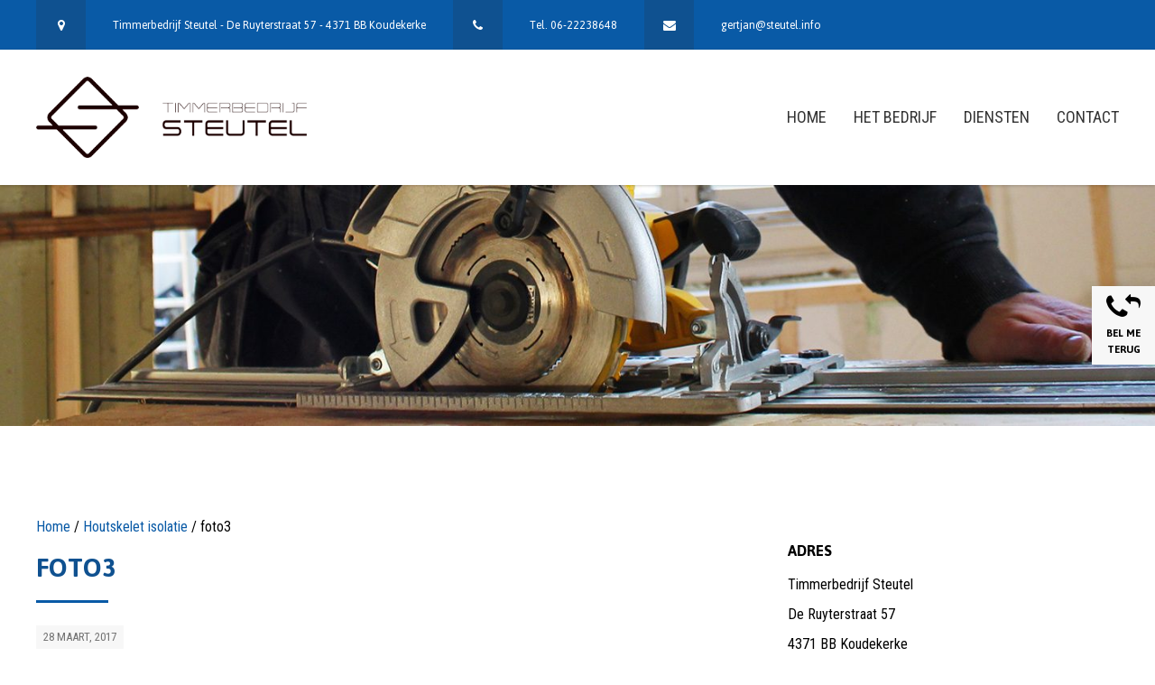

--- FILE ---
content_type: text/html; charset=UTF-8
request_url: https://steutel.info/project-1/foto3/
body_size: 11591
content:
<!doctype html>
<html lang="nl-NL" class="no-js">
<head>

	<meta charset="UTF-8">

	<title>
		foto3 - Timmerbedrijf Steutel	</title>

	<link href="//www.google-analytics.com" rel="dns-prefetch">

	<meta http-equiv="X-UA-Compatible" content="IE=edge,chrome=1">
	<meta name='viewport' content='width=device-width, initial-scale=1.0, maximum-scale=1.0, user-scalable=0'/>
	<meta name="description" content="staat voor Topkwaliteit en Maatwerk">

	<!-- SASS include -->
	<!-- There's an optional third parameter for SassCompiler::run() that expects one of the strings explained on http://leafo.net/scssphp/docs/#output_formatting. This defines the desired output. scss_formatter is the standard laravel-sass uses, choose scss_formatter_compressed if you need a minimized css file. scss_formatter_nested is for nested output, optimized for readability. -->
	
	<!-- javascript -->
	<script src="https://steutel.info/wp-content/themes/searacon_custom_theme/js/jquery.js"></script>
	<script src="https://steutel.info/wp-content/themes/searacon_custom_theme/js/uikit.min.js"></script>
	<script src="https://steutel.info/wp-content/themes/searacon_custom_theme/js/fontawesome-markers.min.js"></script>
	<script src="https://steutel.info/wp-content/themes/searacon_custom_theme/js/components/slider.js"></script>
	<script src="https://cdnjs.cloudflare.com/ajax/libs/jquery-throttle-debounce/1.1/jquery.ba-throttle-debounce.min.js"></script>

	<!-- css -->
	<link rel="stylesheet" href="https://steutel.info/wp-content/themes/searacon_custom_theme/css/uikit.min.css">
	<link rel="stylesheet" href="https://steutel.info/wp-content/themes/searacon_custom_theme/css/font-awesome.min.css">
	<link rel="stylesheet" href="https://steutel.info/wp-content/themes/searacon_custom_theme/css/hover.css">
	<link rel="stylesheet" href="https://steutel.info/wp-content/themes/searacon_custom_theme/css/components/slider.css">

	<!-- Favicon (www.favicomatic.com) -->
	<link rel="apple-touch-icon-precomposed" sizes="57x57" href="https://steutel.info/wp-content/themes/searacon_custom_theme/img/icons/apple-touch-icon-57x57.png"/>
	<link rel="apple-touch-icon-precomposed" sizes="114x114" href="https://steutel.info/wp-content/themes/searacon_custom_theme/img/icons/apple-touch-icon-114x114.png"/>
	<link rel="apple-touch-icon-precomposed" sizes="72x72" href="https://steutel.info/wp-content/themes/searacon_custom_theme/img/icons/apple-touch-icon-72x72.png"/>
	<link rel="apple-touch-icon-precomposed" sizes="144x144" href="https://steutel.info/wp-content/themes/searacon_custom_theme/img/icons/apple-touch-icon-144x144.png"/>
	<link rel="apple-touch-icon-precomposed" sizes="60x60" href="https://steutel.info/wp-content/themes/searacon_custom_theme/img/icons/apple-touch-icon-60x60.png"/>
	<link rel="apple-touch-icon-precomposed" sizes="120x120" href="https://steutel.info/wp-content/themes/searacon_custom_theme/img/icons/apple-touch-icon-120x120.png"/>
	<link rel="apple-touch-icon-precomposed" sizes="76x76" href="https://steutel.info/wp-content/themes/searacon_custom_theme/img/icons/apple-touch-icon-76x76.png"/>
	<link rel="apple-touch-icon-precomposed" sizes="152x152" href="https://steutel.info/wp-content/themes/searacon_custom_theme/img/icons/apple-touch-icon-152x152.png"/>
	<link rel="icon" type="image/png" href="https://steutel.info/wp-content/themes/searacon_custom_theme/img/icons/favicon-196x196.png" sizes="196x196"/>
	<link rel="icon" type="image/png" href="https://steutel.info/wp-content/themes/searacon_custom_theme/img/icons/favicon-96x96.png" sizes="96x96"/>
	<link rel="icon" type="image/png" href="https://steutel.info/wp-content/themes/searacon_custom_theme/img/icons/favicon-32x32.png" sizes="32x32"/>
	<link rel="icon" type="image/png" href="https://steutel.info/wp-content/themes/searacon_custom_theme/img/icons/favicon-16x16.png" sizes="16x16"/>
	<link rel="icon" type="image/png" href="https://steutel.info/wp-content/themes/searacon_custom_theme/img/icons/favicon-128.png" sizes="128x128"/>
	<meta name="application-name" content="&nbsp;"/>
	<meta name="msapplication-TileColor" content="#FFFFFF"/>
	<meta name="msapplication-TileImage" content="mstile-144x144.png"/>
	<meta name="msapplication-square70x70logo" content="mstile-70x70.png"/>
	<meta name="msapplication-square150x150logo" content="mstile-150x150.png"/>
	<meta name="msapplication-wide310x150logo" content="mstile-310x150.png"/>
	<meta name="msapplication-square310x310logo" content="mstile-310x310.png"/>

	<!-- Kleur voor browsers -->
	<!-- Chrome, Firefox OS, Opera and Vivaldi -->
	<meta name="theme-color" content="#095aa6">
	<!-- Windows Phone -->
	<meta name="msapplication-navbutton-color" content="#095aa6">

	<meta name='robots' content='index, follow, max-image-preview:large, max-snippet:-1, max-video-preview:-1'/>
	<style>img:is([sizes="auto" i], [sizes^="auto," i]) { contain-intrinsic-size: 3000px 1500px }</style>
	
	<!-- This site is optimized with the Yoast SEO plugin v26.6 - https://yoast.com/wordpress/plugins/seo/ -->
	<title>foto3 - Timmerbedrijf Steutel</title>
	<link rel="canonical" href="https://steutel.info/project-1/foto3/"/>
	<meta property="og:locale" content="nl_NL"/>
	<meta property="og:type" content="article"/>
	<meta property="og:title" content="foto3 - Timmerbedrijf Steutel"/>
	<meta property="og:url" content="https://steutel.info/project-1/foto3/"/>
	<meta property="og:site_name" content="Timmerbedrijf Steutel"/>
	<meta property="og:image" content="https://steutel.info/project-1/foto3"/>
	<meta property="og:image:width" content="1200"/>
	<meta property="og:image:height" content="1600"/>
	<meta property="og:image:type" content="image/jpeg"/>
	<meta name="twitter:card" content="summary_large_image"/>
	<script type="application/ld+json" class="yoast-schema-graph">{"@context":"https://schema.org","@graph":[{"@type":"WebPage","@id":"https://steutel.info/project-1/foto3/","url":"https://steutel.info/project-1/foto3/","name":"foto3 - Timmerbedrijf Steutel","isPartOf":{"@id":"https://steutel.info/#website"},"primaryImageOfPage":{"@id":"https://steutel.info/project-1/foto3/#primaryimage"},"image":{"@id":"https://steutel.info/project-1/foto3/#primaryimage"},"thumbnailUrl":"https://steutel.info/wp-content/uploads/2017/03/foto3.jpg","datePublished":"2017-03-28T14:24:51+00:00","breadcrumb":{"@id":"https://steutel.info/project-1/foto3/#breadcrumb"},"inLanguage":"nl-NL","potentialAction":[{"@type":"ReadAction","target":["https://steutel.info/project-1/foto3/"]}]},{"@type":"ImageObject","inLanguage":"nl-NL","@id":"https://steutel.info/project-1/foto3/#primaryimage","url":"https://steutel.info/wp-content/uploads/2017/03/foto3.jpg","contentUrl":"https://steutel.info/wp-content/uploads/2017/03/foto3.jpg","width":1200,"height":1600},{"@type":"BreadcrumbList","@id":"https://steutel.info/project-1/foto3/#breadcrumb","itemListElement":[{"@type":"ListItem","position":1,"name":"Home","item":"https://steutel.info/"},{"@type":"ListItem","position":2,"name":"Houtskelet isolatie","item":"https://steutel.info/project-1/"},{"@type":"ListItem","position":3,"name":"foto3"}]},{"@type":"WebSite","@id":"https://steutel.info/#website","url":"https://steutel.info/","name":"Timmerbedrijf Steutel","description":"staat voor Topkwaliteit en Maatwerk","potentialAction":[{"@type":"SearchAction","target":{"@type":"EntryPoint","urlTemplate":"https://steutel.info/?s={search_term_string}"},"query-input":{"@type":"PropertyValueSpecification","valueRequired":true,"valueName":"search_term_string"}}],"inLanguage":"nl-NL"}]}</script>
	<!-- / Yoast SEO plugin. -->


<script type="text/javascript">//<![CDATA[
window._wpemojiSettings={"baseUrl":"https:\/\/s.w.org\/images\/core\/emoji\/16.0.1\/72x72\/","ext":".png","svgUrl":"https:\/\/s.w.org\/images\/core\/emoji\/16.0.1\/svg\/","svgExt":".svg","source":{"concatemoji":"https:\/\/steutel.info\/wp-includes\/js\/wp-emoji-release.min.js?ver=6.8.3"}};!function(s,n){var o,i,e;function c(e){try{var t={supportTests:e,timestamp:(new Date).valueOf()};sessionStorage.setItem(o,JSON.stringify(t))}catch(e){}}function p(e,t,n){e.clearRect(0,0,e.canvas.width,e.canvas.height),e.fillText(t,0,0);var t=new Uint32Array(e.getImageData(0,0,e.canvas.width,e.canvas.height).data),a=(e.clearRect(0,0,e.canvas.width,e.canvas.height),e.fillText(n,0,0),new Uint32Array(e.getImageData(0,0,e.canvas.width,e.canvas.height).data));return t.every(function(e,t){return e===a[t]})}function u(e,t){e.clearRect(0,0,e.canvas.width,e.canvas.height),e.fillText(t,0,0);for(var n=e.getImageData(16,16,1,1),a=0;a<n.data.length;a++)if(0!==n.data[a])return!1;return!0}function f(e,t,n,a){switch(t){case"flag":return n(e,"\ud83c\udff3\ufe0f\u200d\u26a7\ufe0f","\ud83c\udff3\ufe0f\u200b\u26a7\ufe0f")?!1:!n(e,"\ud83c\udde8\ud83c\uddf6","\ud83c\udde8\u200b\ud83c\uddf6")&&!n(e,"\ud83c\udff4\udb40\udc67\udb40\udc62\udb40\udc65\udb40\udc6e\udb40\udc67\udb40\udc7f","\ud83c\udff4\u200b\udb40\udc67\u200b\udb40\udc62\u200b\udb40\udc65\u200b\udb40\udc6e\u200b\udb40\udc67\u200b\udb40\udc7f");case"emoji":return!a(e,"\ud83e\udedf")}return!1}function g(e,t,n,a){var r="undefined"!=typeof WorkerGlobalScope&&self instanceof WorkerGlobalScope?new OffscreenCanvas(300,150):s.createElement("canvas"),o=r.getContext("2d",{willReadFrequently:!0}),i=(o.textBaseline="top",o.font="600 32px Arial",{});return e.forEach(function(e){i[e]=t(o,e,n,a)}),i}function t(e){var t=s.createElement("script");t.src=e,t.defer=!0,s.head.appendChild(t)}"undefined"!=typeof Promise&&(o="wpEmojiSettingsSupports",i=["flag","emoji"],n.supports={everything:!0,everythingExceptFlag:!0},e=new Promise(function(e){s.addEventListener("DOMContentLoaded",e,{once:!0})}),new Promise(function(t){var n=function(){try{var e=JSON.parse(sessionStorage.getItem(o));if("object"==typeof e&&"number"==typeof e.timestamp&&(new Date).valueOf()<e.timestamp+604800&&"object"==typeof e.supportTests)return e.supportTests}catch(e){}return null}();if(!n){if("undefined"!=typeof Worker&&"undefined"!=typeof OffscreenCanvas&&"undefined"!=typeof URL&&URL.createObjectURL&&"undefined"!=typeof Blob)try{var e="postMessage("+g.toString()+"("+[JSON.stringify(i),f.toString(),p.toString(),u.toString()].join(",")+"));",a=new Blob([e],{type:"text/javascript"}),r=new Worker(URL.createObjectURL(a),{name:"wpTestEmojiSupports"});return void(r.onmessage=function(e){c(n=e.data),r.terminate(),t(n)})}catch(e){}c(n=g(i,f,p,u))}t(n)}).then(function(e){for(var t in e)n.supports[t]=e[t],n.supports.everything=n.supports.everything&&n.supports[t],"flag"!==t&&(n.supports.everythingExceptFlag=n.supports.everythingExceptFlag&&n.supports[t]);n.supports.everythingExceptFlag=n.supports.everythingExceptFlag&&!n.supports.flag,n.DOMReady=!1,n.readyCallback=function(){n.DOMReady=!0}}).then(function(){return e}).then(function(){var e;n.supports.everything||(n.readyCallback(),(e=n.source||{}).concatemoji?t(e.concatemoji):e.wpemoji&&e.twemoji&&(t(e.twemoji),t(e.wpemoji)))}))}((window,document),window._wpemojiSettings);
//]]></script>
<style id='wp-emoji-styles-inline-css' type='text/css'>

	img.wp-smiley, img.emoji {
		display: inline !important;
		border: none !important;
		box-shadow: none !important;
		height: 1em !important;
		width: 1em !important;
		margin: 0 0.07em !important;
		vertical-align: -0.1em !important;
		background: none !important;
		padding: 0 !important;
	}
</style>
<link rel='stylesheet' id='wp-block-library-css' href='https://steutel.info/wp-includes/css/dist/block-library/style.min.css?ver=6.8.3' media='all'/>
<style id='classic-theme-styles-inline-css' type='text/css'>
/*! This file is auto-generated */
.wp-block-button__link{color:#fff;background-color:#32373c;border-radius:9999px;box-shadow:none;text-decoration:none;padding:calc(.667em + 2px) calc(1.333em + 2px);font-size:1.125em}.wp-block-file__button{background:#32373c;color:#fff;text-decoration:none}
</style>
<style id='global-styles-inline-css' type='text/css'>
:root{--wp--preset--aspect-ratio--square: 1;--wp--preset--aspect-ratio--4-3: 4/3;--wp--preset--aspect-ratio--3-4: 3/4;--wp--preset--aspect-ratio--3-2: 3/2;--wp--preset--aspect-ratio--2-3: 2/3;--wp--preset--aspect-ratio--16-9: 16/9;--wp--preset--aspect-ratio--9-16: 9/16;--wp--preset--color--black: #000000;--wp--preset--color--cyan-bluish-gray: #abb8c3;--wp--preset--color--white: #ffffff;--wp--preset--color--pale-pink: #f78da7;--wp--preset--color--vivid-red: #cf2e2e;--wp--preset--color--luminous-vivid-orange: #ff6900;--wp--preset--color--luminous-vivid-amber: #fcb900;--wp--preset--color--light-green-cyan: #7bdcb5;--wp--preset--color--vivid-green-cyan: #00d084;--wp--preset--color--pale-cyan-blue: #8ed1fc;--wp--preset--color--vivid-cyan-blue: #0693e3;--wp--preset--color--vivid-purple: #9b51e0;--wp--preset--gradient--vivid-cyan-blue-to-vivid-purple: linear-gradient(135deg,rgba(6,147,227,1) 0%,rgb(155,81,224) 100%);--wp--preset--gradient--light-green-cyan-to-vivid-green-cyan: linear-gradient(135deg,rgb(122,220,180) 0%,rgb(0,208,130) 100%);--wp--preset--gradient--luminous-vivid-amber-to-luminous-vivid-orange: linear-gradient(135deg,rgba(252,185,0,1) 0%,rgba(255,105,0,1) 100%);--wp--preset--gradient--luminous-vivid-orange-to-vivid-red: linear-gradient(135deg,rgba(255,105,0,1) 0%,rgb(207,46,46) 100%);--wp--preset--gradient--very-light-gray-to-cyan-bluish-gray: linear-gradient(135deg,rgb(238,238,238) 0%,rgb(169,184,195) 100%);--wp--preset--gradient--cool-to-warm-spectrum: linear-gradient(135deg,rgb(74,234,220) 0%,rgb(151,120,209) 20%,rgb(207,42,186) 40%,rgb(238,44,130) 60%,rgb(251,105,98) 80%,rgb(254,248,76) 100%);--wp--preset--gradient--blush-light-purple: linear-gradient(135deg,rgb(255,206,236) 0%,rgb(152,150,240) 100%);--wp--preset--gradient--blush-bordeaux: linear-gradient(135deg,rgb(254,205,165) 0%,rgb(254,45,45) 50%,rgb(107,0,62) 100%);--wp--preset--gradient--luminous-dusk: linear-gradient(135deg,rgb(255,203,112) 0%,rgb(199,81,192) 50%,rgb(65,88,208) 100%);--wp--preset--gradient--pale-ocean: linear-gradient(135deg,rgb(255,245,203) 0%,rgb(182,227,212) 50%,rgb(51,167,181) 100%);--wp--preset--gradient--electric-grass: linear-gradient(135deg,rgb(202,248,128) 0%,rgb(113,206,126) 100%);--wp--preset--gradient--midnight: linear-gradient(135deg,rgb(2,3,129) 0%,rgb(40,116,252) 100%);--wp--preset--font-size--small: 13px;--wp--preset--font-size--medium: 20px;--wp--preset--font-size--large: 36px;--wp--preset--font-size--x-large: 42px;--wp--preset--spacing--20: 0.44rem;--wp--preset--spacing--30: 0.67rem;--wp--preset--spacing--40: 1rem;--wp--preset--spacing--50: 1.5rem;--wp--preset--spacing--60: 2.25rem;--wp--preset--spacing--70: 3.38rem;--wp--preset--spacing--80: 5.06rem;--wp--preset--shadow--natural: 6px 6px 9px rgba(0, 0, 0, 0.2);--wp--preset--shadow--deep: 12px 12px 50px rgba(0, 0, 0, 0.4);--wp--preset--shadow--sharp: 6px 6px 0px rgba(0, 0, 0, 0.2);--wp--preset--shadow--outlined: 6px 6px 0px -3px rgba(255, 255, 255, 1), 6px 6px rgba(0, 0, 0, 1);--wp--preset--shadow--crisp: 6px 6px 0px rgba(0, 0, 0, 1);}:where(.is-layout-flex){gap: 0.5em;}:where(.is-layout-grid){gap: 0.5em;}body .is-layout-flex{display: flex;}.is-layout-flex{flex-wrap: wrap;align-items: center;}.is-layout-flex > :is(*, div){margin: 0;}body .is-layout-grid{display: grid;}.is-layout-grid > :is(*, div){margin: 0;}:where(.wp-block-columns.is-layout-flex){gap: 2em;}:where(.wp-block-columns.is-layout-grid){gap: 2em;}:where(.wp-block-post-template.is-layout-flex){gap: 1.25em;}:where(.wp-block-post-template.is-layout-grid){gap: 1.25em;}.has-black-color{color: var(--wp--preset--color--black) !important;}.has-cyan-bluish-gray-color{color: var(--wp--preset--color--cyan-bluish-gray) !important;}.has-white-color{color: var(--wp--preset--color--white) !important;}.has-pale-pink-color{color: var(--wp--preset--color--pale-pink) !important;}.has-vivid-red-color{color: var(--wp--preset--color--vivid-red) !important;}.has-luminous-vivid-orange-color{color: var(--wp--preset--color--luminous-vivid-orange) !important;}.has-luminous-vivid-amber-color{color: var(--wp--preset--color--luminous-vivid-amber) !important;}.has-light-green-cyan-color{color: var(--wp--preset--color--light-green-cyan) !important;}.has-vivid-green-cyan-color{color: var(--wp--preset--color--vivid-green-cyan) !important;}.has-pale-cyan-blue-color{color: var(--wp--preset--color--pale-cyan-blue) !important;}.has-vivid-cyan-blue-color{color: var(--wp--preset--color--vivid-cyan-blue) !important;}.has-vivid-purple-color{color: var(--wp--preset--color--vivid-purple) !important;}.has-black-background-color{background-color: var(--wp--preset--color--black) !important;}.has-cyan-bluish-gray-background-color{background-color: var(--wp--preset--color--cyan-bluish-gray) !important;}.has-white-background-color{background-color: var(--wp--preset--color--white) !important;}.has-pale-pink-background-color{background-color: var(--wp--preset--color--pale-pink) !important;}.has-vivid-red-background-color{background-color: var(--wp--preset--color--vivid-red) !important;}.has-luminous-vivid-orange-background-color{background-color: var(--wp--preset--color--luminous-vivid-orange) !important;}.has-luminous-vivid-amber-background-color{background-color: var(--wp--preset--color--luminous-vivid-amber) !important;}.has-light-green-cyan-background-color{background-color: var(--wp--preset--color--light-green-cyan) !important;}.has-vivid-green-cyan-background-color{background-color: var(--wp--preset--color--vivid-green-cyan) !important;}.has-pale-cyan-blue-background-color{background-color: var(--wp--preset--color--pale-cyan-blue) !important;}.has-vivid-cyan-blue-background-color{background-color: var(--wp--preset--color--vivid-cyan-blue) !important;}.has-vivid-purple-background-color{background-color: var(--wp--preset--color--vivid-purple) !important;}.has-black-border-color{border-color: var(--wp--preset--color--black) !important;}.has-cyan-bluish-gray-border-color{border-color: var(--wp--preset--color--cyan-bluish-gray) !important;}.has-white-border-color{border-color: var(--wp--preset--color--white) !important;}.has-pale-pink-border-color{border-color: var(--wp--preset--color--pale-pink) !important;}.has-vivid-red-border-color{border-color: var(--wp--preset--color--vivid-red) !important;}.has-luminous-vivid-orange-border-color{border-color: var(--wp--preset--color--luminous-vivid-orange) !important;}.has-luminous-vivid-amber-border-color{border-color: var(--wp--preset--color--luminous-vivid-amber) !important;}.has-light-green-cyan-border-color{border-color: var(--wp--preset--color--light-green-cyan) !important;}.has-vivid-green-cyan-border-color{border-color: var(--wp--preset--color--vivid-green-cyan) !important;}.has-pale-cyan-blue-border-color{border-color: var(--wp--preset--color--pale-cyan-blue) !important;}.has-vivid-cyan-blue-border-color{border-color: var(--wp--preset--color--vivid-cyan-blue) !important;}.has-vivid-purple-border-color{border-color: var(--wp--preset--color--vivid-purple) !important;}.has-vivid-cyan-blue-to-vivid-purple-gradient-background{background: var(--wp--preset--gradient--vivid-cyan-blue-to-vivid-purple) !important;}.has-light-green-cyan-to-vivid-green-cyan-gradient-background{background: var(--wp--preset--gradient--light-green-cyan-to-vivid-green-cyan) !important;}.has-luminous-vivid-amber-to-luminous-vivid-orange-gradient-background{background: var(--wp--preset--gradient--luminous-vivid-amber-to-luminous-vivid-orange) !important;}.has-luminous-vivid-orange-to-vivid-red-gradient-background{background: var(--wp--preset--gradient--luminous-vivid-orange-to-vivid-red) !important;}.has-very-light-gray-to-cyan-bluish-gray-gradient-background{background: var(--wp--preset--gradient--very-light-gray-to-cyan-bluish-gray) !important;}.has-cool-to-warm-spectrum-gradient-background{background: var(--wp--preset--gradient--cool-to-warm-spectrum) !important;}.has-blush-light-purple-gradient-background{background: var(--wp--preset--gradient--blush-light-purple) !important;}.has-blush-bordeaux-gradient-background{background: var(--wp--preset--gradient--blush-bordeaux) !important;}.has-luminous-dusk-gradient-background{background: var(--wp--preset--gradient--luminous-dusk) !important;}.has-pale-ocean-gradient-background{background: var(--wp--preset--gradient--pale-ocean) !important;}.has-electric-grass-gradient-background{background: var(--wp--preset--gradient--electric-grass) !important;}.has-midnight-gradient-background{background: var(--wp--preset--gradient--midnight) !important;}.has-small-font-size{font-size: var(--wp--preset--font-size--small) !important;}.has-medium-font-size{font-size: var(--wp--preset--font-size--medium) !important;}.has-large-font-size{font-size: var(--wp--preset--font-size--large) !important;}.has-x-large-font-size{font-size: var(--wp--preset--font-size--x-large) !important;}
:where(.wp-block-post-template.is-layout-flex){gap: 1.25em;}:where(.wp-block-post-template.is-layout-grid){gap: 1.25em;}
:where(.wp-block-columns.is-layout-flex){gap: 2em;}:where(.wp-block-columns.is-layout-grid){gap: 2em;}
:root :where(.wp-block-pullquote){font-size: 1.5em;line-height: 1.6;}
</style>
<link rel='stylesheet' id='contact-form-7-css' href='https://steutel.info/wp-content/plugins/contact-form-7/includes/css/styles.css?ver=6.1.4' media='all'/>
<link rel='stylesheet' id='wpa-css-css' href='https://steutel.info/wp-content/plugins/honeypot/includes/css/wpa.css?ver=2.3.04' media='all'/>
<link rel='stylesheet' id='responsive-lightbox-swipebox-css' href='https://steutel.info/wp-content/plugins/responsive-lightbox/assets/swipebox/swipebox.min.css?ver=1.5.2' media='all'/>
<link rel='stylesheet' id='widgetopts-styles-css' href='https://steutel.info/wp-content/plugins/widget-options/assets/css/widget-options.css?ver=4.1.3' media='all'/>
<link rel='stylesheet' id='normalize-css' href='https://steutel.info/wp-content/themes/searacon_custom_theme/normalize.css?ver=1.0' media='all'/>
<link rel='stylesheet' id='html5blank-css' href='https://steutel.info/wp-content/themes/searacon_custom_theme/style.css?ver=1.0' media='all'/>
<script type="text/javascript" src="https://steutel.info/wp-content/themes/searacon_custom_theme/js/lib/conditionizr-4.3.0.min.js?ver=4.3.0" id="conditionizr-js"></script>
<script type="text/javascript" src="https://steutel.info/wp-content/themes/searacon_custom_theme/js/lib/modernizr-2.7.1.min.js?ver=2.7.1" id="modernizr-js"></script>
<script type="text/javascript" src="https://steutel.info/wp-includes/js/jquery/jquery.min.js?ver=3.7.1" id="jquery-core-js"></script>
<script type="text/javascript" src="https://steutel.info/wp-includes/js/jquery/jquery-migrate.min.js?ver=3.4.1" id="jquery-migrate-js"></script>
<script type="text/javascript" src="https://steutel.info/wp-content/themes/searacon_custom_theme/js/scripts.js?ver=1.0.0" id="html5blankscripts-js"></script>
<script type="text/javascript" src="https://steutel.info/wp-content/plugins/responsive-lightbox/assets/swipebox/jquery.swipebox.min.js?ver=1.5.2" id="responsive-lightbox-swipebox-js"></script>
<script type="text/javascript" src="https://steutel.info/wp-includes/js/underscore.min.js?ver=1.13.7" id="underscore-js"></script>
<script type="text/javascript" src="https://steutel.info/wp-content/plugins/responsive-lightbox/assets/infinitescroll/infinite-scroll.pkgd.min.js?ver=4.0.1" id="responsive-lightbox-infinite-scroll-js"></script>
<script type="text/javascript" id="responsive-lightbox-js-before">//<![CDATA[
var rlArgs={"script":"swipebox","selector":"lightbox","customEvents":"","activeGalleries":true,"animation":true,"hideCloseButtonOnMobile":false,"removeBarsOnMobile":false,"hideBars":true,"hideBarsDelay":5000,"videoMaxWidth":1080,"useSVG":true,"loopAtEnd":false,"woocommerce_gallery":false,"ajaxurl":"https:\/\/steutel.info\/wp-admin\/admin-ajax.php","nonce":"2709262f67","preview":false,"postId":127,"scriptExtension":false};
//]]></script>
<script type="text/javascript" src="https://steutel.info/wp-content/plugins/responsive-lightbox/js/front.js?ver=2.5.5" id="responsive-lightbox-js"></script>
<link rel="https://api.w.org/" href="https://steutel.info/wp-json/"/><link rel="alternate" title="JSON" type="application/json" href="https://steutel.info/wp-json/wp/v2/media/127"/><link rel="alternate" title="oEmbed (JSON)" type="application/json+oembed" href="https://steutel.info/wp-json/oembed/1.0/embed?url=https%3A%2F%2Fsteutel.info%2Fproject-1%2Ffoto3%2F"/>
<link rel="alternate" title="oEmbed (XML)" type="text/xml+oembed" href="https://steutel.info/wp-json/oembed/1.0/embed?url=https%3A%2F%2Fsteutel.info%2Fproject-1%2Ffoto3%2F&#038;format=xml"/>

	<script>conditionizr.config({assets:'https://steutel.info/wp-content/themes/searacon_custom_theme',tests:{}});</script>
    
	<!-- Google tag (gtag.js) -->
	<script async src="https://www.googletagmanager.com/gtag/js?id=G-9S5ET7KB08"></script>
	<script>window.dataLayer=window.dataLayer||[];function gtag(){dataLayer.push(arguments);}gtag('js',new Date());gtag('config','G-9S5ET7KB08');</script>

</head>
<body class="attachment wp-singular attachment-template-default single single-attachment postid-127 attachmentid-127 attachment-jpeg wp-theme-searacon_custom_theme metaslider-plugin foto3">

	<!-- This is the off-canvas sidebar -->
	<div id="tm-mobile" class="uk-offcanvas">
		<div class="uk-offcanvas-bar">
			<ul class="uk-nav uk-nav-offcanvas" data-uk-nav>

				<li class="uk-nav-header">Steutel</li>
				<ul><li id="menu-item-9" class="menu-item menu-item-type-custom menu-item-object-custom menu-item-home menu-item-9"><a href="https://steutel.info">Home</a></li>
<li id="menu-item-21" class="menu-item menu-item-type-post_type menu-item-object-page menu-item-21"><a href="https://steutel.info/het-bedrijf/">Het Bedrijf</a></li>
<li id="menu-item-20" class="menu-item menu-item-type-post_type menu-item-object-page menu-item-has-children menu-item-20"><a href="https://steutel.info/diensten/">Diensten</a>
<ul class="sub-menu">
	<li id="menu-item-246" class="menu-item menu-item-type-post_type menu-item-object-page menu-item-246"><a href="https://steutel.info/diensten/aanbouw/">Aanbouw</a></li>
	<li id="menu-item-251" class="menu-item menu-item-type-post_type menu-item-object-page menu-item-251"><a href="https://steutel.info/diensten/badkamers/">Badkamers</a></li>
	<li id="menu-item-249" class="menu-item menu-item-type-post_type menu-item-object-page menu-item-249"><a href="https://steutel.info/diensten/dakwerken/">Dakwerken</a></li>
	<li id="menu-item-245" class="menu-item menu-item-type-post_type menu-item-object-page menu-item-245"><a href="https://steutel.info/diensten/houtrot/">Houtrot</a></li>
	<li id="menu-item-248" class="menu-item menu-item-type-post_type menu-item-object-page menu-item-248"><a href="https://steutel.info/diensten/kozijnen/">Kozijnen</a></li>
	<li id="menu-item-247" class="menu-item menu-item-type-post_type menu-item-object-page menu-item-247"><a href="https://steutel.info/diensten/klusjes/">Klusjes</a></li>
	<li id="menu-item-252" class="menu-item menu-item-type-post_type menu-item-object-page menu-item-252"><a href="https://steutel.info/diensten/renovatie/">Renovatie</a></li>
	<li id="menu-item-250" class="menu-item menu-item-type-post_type menu-item-object-page menu-item-250"><a href="https://steutel.info/diensten/tegelwerk/">Tegelwerk</a></li>
</ul>
</li>
<li id="menu-item-18" class="menu-item menu-item-type-post_type menu-item-object-page menu-item-18"><a href="https://steutel.info/contact/">Contact</a></li>
</ul>
				<li class="uk-nav-header">Adres</li>
				<ul class="uk-list">
					<li>Timmerbedrijf Steutel</li>
					<li>De Ruyterstraat 57</li>
					<li>4371 BB Koudekerke</li>
					<li>Nederland</li>
				</ul>

				<br>

				<li class="uk-nav-header">E-mail</li>
				<ul class="uk-list">
					<li><a href="mailto:gertjan@steutel.info" target="_blank">gertjan@steutel.info</a></li>
				</ul>

				<br>

				<li class="uk-nav-header">Telefoon</li>
				<ul class="uk-list">
					<li><a href="tel:0622238648">+31 (0)6 2223 8648</a></li>
				</ul>

			</ul>
		</div>
	</div>


	<!-- Call me back modal -->
	<div id="call-me-back" class="uk-modal">
		<div class="uk-modal-dialog">
			<a class="uk-modal-close uk-close"></a>

			<h3>Bel mij terug</h3>
			<p>Heeft u vragen over onze producten en diensten en wilt u dat wij telefonisch contact opnemen? Vul onderstaand
			formulier in en wij bellen u terug.</p>
			
<div class="wpcf7 no-js" id="wpcf7-f78-o1" lang="nl-NL" dir="ltr" data-wpcf7-id="78">
<div class="screen-reader-response"><p role="status" aria-live="polite" aria-atomic="true"></p> <ul></ul></div>
<form action="/project-1/foto3/#wpcf7-f78-o1" method="post" class="wpcf7-form init" aria-label="Contactformulier" novalidate="novalidate" data-status="init">
<fieldset class="hidden-fields-container"><input type="hidden" name="_wpcf7" value="78"/><input type="hidden" name="_wpcf7_version" value="6.1.4"/><input type="hidden" name="_wpcf7_locale" value="nl_NL"/><input type="hidden" name="_wpcf7_unit_tag" value="wpcf7-f78-o1"/><input type="hidden" name="_wpcf7_container_post" value="0"/><input type="hidden" name="_wpcf7_posted_data_hash" value=""/>
</fieldset>
<div class="uk-grid uk-grid-medium">
	<div class="uk-width-1-1 uk-width-large-2-5 uk-width-medium-1-3 uk-width-small-1-1">
		<p>Naam
		</p>
	</div>
	<div class="uk-width-1-1 uk-width-large-3-5 uk-width-medium-2-3 uk-width-small-1-1">
		<p><span class="wpcf7-form-control-wrap" data-name="naam"><input size="40" maxlength="400" class="wpcf7-form-control wpcf7-text wpcf7-validates-as-required" aria-required="true" aria-invalid="false" value="" type="text" name="naam"/></span>
		</p>
	</div>
</div>
<div class="uk-grid uk-grid-medium">
	<div class="uk-width-1-1 uk-width-large-2-5 uk-width-medium-1-3 uk-width-small-1-1">
		<p>Telefoonnummer
		</p>
	</div>
	<div class="uk-width-1-1 uk-width-large-3-5 uk-width-medium-2-3 uk-width-small-1-1">
		<p><span class="wpcf7-form-control-wrap" data-name="telefoonnummer"><input size="40" maxlength="400" class="wpcf7-form-control wpcf7-tel wpcf7-validates-as-required wpcf7-text wpcf7-validates-as-tel" aria-required="true" aria-invalid="false" value="" type="tel" name="telefoonnummer"/></span>
		</p>
	</div>
</div>
<div class="uk-grid uk-grid-medium">
	<div class="uk-width-1-1 uk-width-large-2-5 uk-width-medium-1-3 uk-width-small-1-1">
		<p>E-mailadres
		</p>
	</div>
	<div class="uk-width-1-1 uk-width-large-3-5 uk-width-medium-2-3 uk-width-small-1-1">
		<p><span class="wpcf7-form-control-wrap" data-name="emailadres"><input size="40" maxlength="400" class="wpcf7-form-control wpcf7-email wpcf7-validates-as-required wpcf7-text wpcf7-validates-as-email" aria-required="true" aria-invalid="false" value="" type="email" name="emailadres"/></span>
		</p>
	</div>
</div>
<div class="uk-grid uk-grid-medium">
	<div class="uk-width-1-1 uk-width-large-2-5 uk-width-medium-1-3 uk-width-small-1-1">
		<p>Toelichting
		</p>
	</div>
	<div class="uk-width-1-1 uk-width-large-3-5 uk-width-medium-2-3 uk-width-small-1-1">
		<p><span class="wpcf7-form-control-wrap" data-name="toelichting"><input size="40" maxlength="400" class="wpcf7-form-control wpcf7-text" aria-invalid="false" value="" type="text" name="toelichting"/></span>
		</p>
	</div>
</div>
<div class="uk-grid uk-grid-medium">
	<div class="uk-width-1-1 uk-width-large-2-5 uk-width-medium-1-3 uk-width-small-1-1">
	</div>
	<div class="uk-width-1-1 uk-width-large-3-5 uk-width-medium-2-3 uk-width-small-1-1">
		<p><input class="wpcf7-form-control wpcf7-submit has-spinner" type="submit" value="Verzenden"/>
		</p>
	</div>
</div><div class="wpcf7-response-output" aria-hidden="true"></div>
</form>
</div>

		</div>
	</div>

	<div class="fixedContainer">
		<ul class="uk-list">
			<li>
				<div class="call-me-back-icons">
					<i class="fa fa-phone" aria-hidden="true"></i> <i class="fa fa-reply" aria-hidden="true"></i>
				</div>
			</li>

			<li>
				<div class="call-me-back">
					Bel me<br>
					terug
				</div>
			</li>
		</ul>
		<a href="#call-me-back" class="uk-position-cover" data-uk-modal></a>
	</div>

	<!-- wrapper -->
	<div class="wrapper">

		<!-- header -->
		<header class="header clear" role="banner">

			<div class="sub-bar-mobile uk-hidden-large">

			</div>

			<div class="main-bar-mobile uk-hidden-large">

				<div class="uk-container">

					<nav class="uk-navbar" uk-navbar>

						<div class="uk-navbar-left">
							<a href="https://steutel.info" class="uk-navbar-item uk-logo">
								<img src="https://steutel.info/wp-content/themes/searacon_custom_theme/img/logo-white.png" alt="logo">
							</a>
						</div>

						<div class="uk-navbar-right">
							<a href="#tm-mobile" class="uk-navbar-toggle" data-uk-offcanvas uk-toggle>
								<div uk-navbar-toggle-icon class="uk-navbar-toggle-icon uk-icon">

								</div>
							</a>
						</div>

					</nav>
				</div>

			</div>

			<div class="sub-bar uk-visible-large">
				<div class="uk-container">
					<nav class="uk-navbar">

						<div class="uk-navbar-left">
							<div class="uk-navbar-item">
								<ul class="uk-grid-small uk-flex-middle uk-grid" uk-grid>

									<li>
										<div class="sub-bar-icon">
											<i class="fa fa-map-marker" aria-hidden="true"></i>
										</div>
									</li>

									<li>
										<a href="https://www.google.com/maps/place/Timmerbedrijf+Steutel/@51.4828761,3.5494082,17.11z/data=!4m13!1m7!3m6!1s0x47c49774ce98ad1f:0xce16e19ae9b75d0b!2sDe+Ruyterstraat+57,+4371+BB+Koudekerke,+Nederland!3b1!8m2!3d51.4820905!4d3.5495662!3m4!1s0x47c49774ce98ad1f:0x1edb2b611e97cc64!8m2!3d51.4820999!4d3.5495991" target="_blank">Timmerbedrijf Steutel - De Ruyterstraat 57 - 4371 BB
									Koudekerke</a>
								</li>

								<li>
									<div class="sub-bar-icon">
										<i class="fa fa-phone" aria-hidden="true"></i>
									</div>
								</li>

								<li>
									<a href="tel:0622238648">Tel. 06-22238648</a>
								</li>

								<li>
									<div class="sub-bar-icon">
										<i class="fa fa-envelope" aria-hidden="true"></i>
									</div>
								</li>

								<li>
									<a href="mailto:gertjan@steutel.info" target="_blank">gertjan@steutel.info</a>
								</li>

							</ul>
						</div>
					</div>

					<div class="uk-navbar-right">
						<div class="uk-navbar-item">
							<ul class="uk-grid-small uk-flex-middle uk-grid" uk-grid>

								<!--                                <li>-->
									<!--                                    <a href="#" class="facebook-icon sub-bar-icon" target="_blank"><i-->
										<!--                                                class="fa fa-facebook-official" aria-hidden="true"></i></a>-->
										<!--                                </li>-->

									</ul>
								</div>
							</div>

						</nav>
					</div>
				</div>

				<div class="main-bar uk-visible-large">
					<div class="uk-container">
						<nav class="uk-navbar">

							<div class="uk-navbar-left">
								<a href="https://steutel.info" class="uk-logo">
									<!-- logo -->
									<img src="https://steutel.info/wp-content/themes/searacon_custom_theme/img/logo.png" alt="logo">
								</a>
							</div>

							<!--<div class="uk-navbar-center"></div>-->

							<div class="uk-navbar-right">
								<ul><li class="menu-item menu-item-type-custom menu-item-object-custom menu-item-home menu-item-9"><a href="https://steutel.info">Home</a></li>
<li class="menu-item menu-item-type-post_type menu-item-object-page menu-item-21"><a href="https://steutel.info/het-bedrijf/">Het Bedrijf</a></li>
<li class="menu-item menu-item-type-post_type menu-item-object-page menu-item-has-children menu-item-20"><a href="https://steutel.info/diensten/">Diensten</a>
<ul class="sub-menu">
	<li class="menu-item menu-item-type-post_type menu-item-object-page menu-item-246"><a href="https://steutel.info/diensten/aanbouw/">Aanbouw</a></li>
	<li class="menu-item menu-item-type-post_type menu-item-object-page menu-item-251"><a href="https://steutel.info/diensten/badkamers/">Badkamers</a></li>
	<li class="menu-item menu-item-type-post_type menu-item-object-page menu-item-249"><a href="https://steutel.info/diensten/dakwerken/">Dakwerken</a></li>
	<li class="menu-item menu-item-type-post_type menu-item-object-page menu-item-245"><a href="https://steutel.info/diensten/houtrot/">Houtrot</a></li>
	<li class="menu-item menu-item-type-post_type menu-item-object-page menu-item-248"><a href="https://steutel.info/diensten/kozijnen/">Kozijnen</a></li>
	<li class="menu-item menu-item-type-post_type menu-item-object-page menu-item-247"><a href="https://steutel.info/diensten/klusjes/">Klusjes</a></li>
	<li class="menu-item menu-item-type-post_type menu-item-object-page menu-item-252"><a href="https://steutel.info/diensten/renovatie/">Renovatie</a></li>
	<li class="menu-item menu-item-type-post_type menu-item-object-page menu-item-250"><a href="https://steutel.info/diensten/tegelwerk/">Tegelwerk</a></li>
</ul>
</li>
<li class="menu-item menu-item-type-post_type menu-item-object-page menu-item-18"><a href="https://steutel.info/contact/">Contact</a></li>
</ul>							</div>

						</nav>
					</div>
				</div>

				<!-- slider -->
				<div class="slider">
					
					
					<div id="text-3" class="widget widget_text">			<div class="textwidget"><div id="metaslider-id-95" style="width: 100%; margin: 0 auto;" class="ml-slider-3-104-0 metaslider metaslider-flex metaslider-95 ml-slider ms-theme-default nav-hidden" role="region" aria-label="Algemene Slider" data-height="400" data-width="1920">
    <div id="metaslider_container_95">
        <div id="metaslider_95">
            <ul class='slides'>
                <li style="display: block; width: 100%;" class="slide-111 ms-image " aria-roledescription="slide" data-date="2017-03-28 15:53:48" data-filename="4-1440x300.jpg" data-slide-type="image"><img fetchpriority="high" decoding="async" src="https://steutel.info/wp-content/uploads/2017/03/4-1440x300.jpg" height="400" width="1920" alt="" class="slider-95 slide-111 msDefaultImage"/></li>
                <li style="display: none; width: 100%;" class="slide-109 ms-image " aria-roledescription="slide" data-date="2017-03-28 15:53:48" data-filename="2-1440x300.jpg" data-slide-type="image"><img decoding="async" src="https://steutel.info/wp-content/uploads/2017/03/2-1440x300.jpg" height="400" width="1920" alt="" class="slider-95 slide-109 msDefaultImage"/></li>
                <li style="display: none; width: 100%;" class="slide-110 ms-image " aria-roledescription="slide" data-date="2017-03-28 15:53:48" data-filename="3-1440x300.jpg" data-slide-type="image"><img decoding="async" src="https://steutel.info/wp-content/uploads/2017/03/3-1440x300.jpg" height="400" width="1920" alt="" class="slider-95 slide-110 msDefaultImage"/></li>
                <li style="display: none; width: 100%;" class="slide-108 ms-image " aria-roledescription="slide" data-date="2017-03-28 15:53:47" data-filename="1-1440x300.jpg" data-slide-type="image"><img decoding="async" src="https://steutel.info/wp-content/uploads/2017/03/1-1440x300.jpg" height="400" width="1920" alt="" class="slider-95 slide-108 msDefaultImage"/></li>
            </ul>
        </div>
        
    </div>
</div>
</div>
		</div>
									</div>
				<!-- /slider -->

			</header>
    <!-- /header -->
<main role="main">

    <div class="uk-container">
        <div class="uk-grid-large uk-grid-margin-large uk-grid">

            <div class="uk-width-1-1 uk-width-large-2-3 uk-width-medium-2-3 uk-width-small-1-1">

                <!-- section -->
                <section>

                    <!-- breadcrumbs -->
                    <p id="breadcrumbs"><span><span><a href="https://steutel.info/">Home</a></span> / <span><a href="https://steutel.info/project-1/">Houtskelet isolatie</a></span> / <span class="breadcrumb_last" aria-current="page">foto3</span></span></p>                    <!-- /breadcrumbs -->

                    
                        <!-- article -->
                        <article id="post-127" class="post-127 attachment type-attachment status-inherit hentry">

                            <!-- post title -->
                            <h1>foto3</h1>
                            <!-- /post title -->

                            <div class="line"></div>

                            <!-- post details -->
                            <div id="post-details">
                                <span class="date">28 maart, 2017                            </div>

                            <!-- post thumbnail -->
                            <div id="post-thumbnail">
                                                            </div>
                            <!-- /post thumbnail -->

                            <p class="attachment"><a href='https://steutel.info/wp-content/uploads/2017/03/foto3.jpg' title="" data-rl_title="" class="rl-gallery-link" data-rl_caption="" data-rel="lightbox-gallery-0"><img loading="lazy" decoding="async" width="225" height="300" src="https://steutel.info/wp-content/uploads/2017/03/foto3-250x333.jpg" class="attachment-medium size-medium" alt="" srcset="https://steutel.info/wp-content/uploads/2017/03/foto3-250x333.jpg 250w, https://steutel.info/wp-content/uploads/2017/03/foto3-768x1024.jpg 768w, https://steutel.info/wp-content/uploads/2017/03/foto3-700x933.jpg 700w, https://steutel.info/wp-content/uploads/2017/03/foto3-120x160.jpg 120w, https://steutel.info/wp-content/uploads/2017/03/foto3.jpg 1200w" sizes="auto, (max-width: 225px) 100vw, 225px"/></a></p>

                            
                        </article>
                        <!-- /article -->

                    
                    
                </section>
                <!-- /section -->

            </div>

            <div class="uk-width-1-1 uk-width-large-1-3 uk-width-medium-1-3 uk-width-small-1-1">

                <!-- sidebar -->
<aside class="sidebar" role="complementary">

    <h4>Adres</h4>
    <ul class="uk-list">
        <li>Timmerbedrijf Steutel</li>
        <li>De Ruyterstraat 57</li>
        <li>4371 BB Koudekerke</li>
        <li>Nederland</li>
    </ul>

    <br>

    <h4>E-mail</h4>
    <ul class="uk-list">
        <li><a href="mailto:gertjan@steutel.info" target="_blank">gertjan@steutel.info</a></li>
    </ul>

    <br>

    <h4>Telefoon</h4>
    <ul class="uk-list">
        <li><a href="tel:0622238648">+31 (0)6 2223 8648</a></li>
    </ul>

</aside>
<!-- /sidebar -->

            </div>

        </div>
    </div>

</main>

<!--<div class="facebook-feed">
    <div class="uk-container">
        <div class="uk-grid">
            <div class="uk-width-1-1">
                <div class="facebook">
                                    </div>
            </div>
        </div>
    </div>
</div>-->
<div id="sub-footer">
    <div class="uk-container">
        <div class="uk-grid">
            <div class="uk-width-1-1 uk-width-large-1-3 uk-width-medium-1-2 uk-width-small-1-1 uk-flex uk-flex-middle uk-flex-center uk-margin-large-bottom">
                <div class="uk-panel company-logo-white">
                    <!-- image logo -->
                    <img src="https://steutel.info/wp-content/themes/searacon_custom_theme/img/logo-white.png" alt="logo">
                </div>
            </div>

            <div class="uk-width-1-1 uk-width-large-1-3 uk-width-medium-1-2 uk-width-small-1-1 uk-flex uk-flex-middle uk-flex-center uk-margin-large-bottom">
                <div class="uk-panel meeting-text">

                    <h2>
                        Heeft u behoefte aan meer informatie?<br>
                        Wilt u een offerte aanvragen?<br>
                        Geen probleem! Ik kom bij u langs.
                    </h2>

                </div>
            </div>

            <div class="uk-width-1-1 uk-width-large-1-3 uk-width-medium-1-2 uk-width-small-1-1 uk-flex uk-flex-middle uk-flex-center uk-margin-large-bottom meeting-button">
                <div class="uk-panel">
                    <!-- gesprek aanvragen btn -->
                    <a class="button" href="https://steutel.info/contact/">Gesprek aanvragen</a>
                </div>
            </div>
        </div>
    </div>
</div>

<!-- footer -->
<footer class="footer" role="contentinfo">

    <div class="uk-container">

        <!-- copyright -->
        <div class="uk-grid-collapse uk-flex-middle uk-grid-margin uk-grid uk-margin-top-remove">

            <div class="uk-width-1-2 uk-width-large-1-5">
                <div class="uk-panel copyright">
                    &copy; 2026 Timmerbedrijf Steutel                </div>
            </div>

            <div class="uk-width-1-1 uk-width-large-3-5 uk-visible-large">
                <div class="uk-panel company-info">
                    De Ruyterstraat 57 - 4371 BB Koudekerke - Tel. <a href="tel:0622238648">06-22238648</a> - <a href="mailto:gertjan@steutel.info">gertjan@steutel.info</a>
                </div>
            </div>

            <div class="uk-width-1-2 uk-width-large-1-5">
                <div class="uk-panel realisation">
                    Realisatie: <a href="http://www.searacon.nl" target="_blank">Searacon</a>
                </div>
            </div>

        </div>
        <!-- /copyright -->

    </div>

</footer>
<!-- /footer -->

</div>
<!-- /wrapper -->

<script type="speculationrules">
{"prefetch":[{"source":"document","where":{"and":[{"href_matches":"\/*"},{"not":{"href_matches":["\/wp-*.php","\/wp-admin\/*","\/wp-content\/uploads\/*","\/wp-content\/*","\/wp-content\/plugins\/*","\/wp-content\/themes\/searacon_custom_theme\/*","\/*\\?(.+)"]}},{"not":{"selector_matches":"a[rel~=\"nofollow\"]"}},{"not":{"selector_matches":".no-prefetch, .no-prefetch a"}}]},"eagerness":"conservative"}]}
</script>
<link rel='stylesheet' id='metaslider-flex-slider-css' href='https://steutel.info/wp-content/plugins/ml-slider/assets/sliders/flexslider/flexslider.css?ver=3.104.0' media='all' property='stylesheet'/>
<link rel='stylesheet' id='metaslider-public-css' href='https://steutel.info/wp-content/plugins/ml-slider/assets/metaslider/public.css?ver=3.104.0' media='all' property='stylesheet'/>
<style id='metaslider-public-inline-css' type='text/css'>
@media only screen and (max-width: 767px) { .hide-arrows-smartphone .flex-direction-nav, .hide-navigation-smartphone .flex-control-paging, .hide-navigation-smartphone .flex-control-nav, .hide-navigation-smartphone .filmstrip, .hide-slideshow-smartphone, .metaslider-hidden-content.hide-smartphone{ display: none!important; }}@media only screen and (min-width : 768px) and (max-width: 1023px) { .hide-arrows-tablet .flex-direction-nav, .hide-navigation-tablet .flex-control-paging, .hide-navigation-tablet .flex-control-nav, .hide-navigation-tablet .filmstrip, .hide-slideshow-tablet, .metaslider-hidden-content.hide-tablet{ display: none!important; }}@media only screen and (min-width : 1024px) and (max-width: 1439px) { .hide-arrows-laptop .flex-direction-nav, .hide-navigation-laptop .flex-control-paging, .hide-navigation-laptop .flex-control-nav, .hide-navigation-laptop .filmstrip, .hide-slideshow-laptop, .metaslider-hidden-content.hide-laptop{ display: none!important; }}@media only screen and (min-width : 1440px) { .hide-arrows-desktop .flex-direction-nav, .hide-navigation-desktop .flex-control-paging, .hide-navigation-desktop .flex-control-nav, .hide-navigation-desktop .filmstrip, .hide-slideshow-desktop, .metaslider-hidden-content.hide-desktop{ display: none!important; }}
</style>
<script type="text/javascript" src="https://steutel.info/wp-includes/js/dist/hooks.min.js?ver=4d63a3d491d11ffd8ac6" id="wp-hooks-js"></script>
<script type="text/javascript" src="https://steutel.info/wp-includes/js/dist/i18n.min.js?ver=5e580eb46a90c2b997e6" id="wp-i18n-js"></script>
<script type="text/javascript" id="wp-i18n-js-after">//<![CDATA[
wp.i18n.setLocaleData({'text direction\u0004ltr':['ltr']});
//]]></script>
<script type="text/javascript" src="https://steutel.info/wp-content/plugins/contact-form-7/includes/swv/js/index.js?ver=6.1.4" id="swv-js"></script>
<script type="text/javascript" id="contact-form-7-js-translations">//<![CDATA[
(function(domain,translations){var localeData=translations.locale_data[domain]||translations.locale_data.messages;localeData[""].domain=domain;wp.i18n.setLocaleData(localeData,domain);})("contact-form-7",{"translation-revision-date":"2025-11-30 09:13:36+0000","generator":"GlotPress\/4.0.3","domain":"messages","locale_data":{"messages":{"":{"domain":"messages","plural-forms":"nplurals=2; plural=n != 1;","lang":"nl"},"This contact form is placed in the wrong place.":["Dit contactformulier staat op de verkeerde plek."],"Error:":["Fout:"]}},"comment":{"reference":"includes\/js\/index.js"}});
//]]></script>
<script type="text/javascript" id="contact-form-7-js-before">//<![CDATA[
var wpcf7={"api":{"root":"https:\/\/steutel.info\/wp-json\/","namespace":"contact-form-7\/v1"}};
//]]></script>
<script type="text/javascript" src="https://steutel.info/wp-content/plugins/contact-form-7/includes/js/index.js?ver=6.1.4" id="contact-form-7-js"></script>
<script type="text/javascript" src="https://steutel.info/wp-content/plugins/honeypot/includes/js/wpa.js?ver=2.3.04" id="wpascript-js"></script>
<script type="text/javascript" id="wpascript-js-after">//<![CDATA[
wpa_field_info={"wpa_field_name":"ehqoaj9747","wpa_field_value":683601,"wpa_add_test":"no"}
//]]></script>
<script type="text/javascript" src="https://steutel.info/wp-content/plugins/ml-slider/assets/sliders/flexslider/jquery.flexslider.min.js?ver=3.104.0" id="metaslider-flex-slider-js"></script>
<script type="text/javascript" id="metaslider-flex-slider-js-after">//<![CDATA[
var metaslider_95=function($){$('#metaslider_95').addClass('flexslider');$('#metaslider_95').flexslider({slideshowSpeed:3000,animation:"fade",controlNav:false,directionNav:false,pauseOnHover:false,direction:"horizontal",reverse:false,keyboard:1,touch:1,animationSpeed:600,prevText:"&lt;",nextText:"&gt;",smoothHeight:false,fadeFirstSlide:false,slideshow:true,pausePlay:false,showPlayText:false,playText:false,pauseText:false,start:function(slider){function disableAriaHiddenFocusableElements(){var slider_=$('#metaslider_95');slider_.find('.slides li[aria-hidden="true"] a, .slides li[aria-hidden="true"] button, .slides li[aria-hidden="true"] input, .slides li[aria-hidden="true"] select, .slides li[aria-hidden="true"] textarea, .slides li[aria-hidden="true"] [tabindex]:not([tabindex="-1"])').attr('tabindex','-1');slider_.find('.slides li.clone a, .slides li.clone button, .slides li.clone input, .slides li.clone select, .slides li.clone textarea, .slides li.clone [tabindex]:not([tabindex="-1"])').attr('tabindex','-1');}disableAriaHiddenFocusableElements();if(typeof MutationObserver!=='undefined'){var ariaObserver=new MutationObserver(function(mutations){var shouldUpdate=false;mutations.forEach(function(mutation){if(mutation.type==='attributes'&&mutation.attributeName==='aria-hidden'){shouldUpdate=true;}if(mutation.type==='childList'){for(var i=0;i<mutation.addedNodes.length;i++){if(mutation.addedNodes[i].nodeType===1&&(mutation.addedNodes[i].classList.contains('clone')||mutation.addedNodes[i].querySelector&&mutation.addedNodes[i].querySelector('.clone'))){shouldUpdate=true;break;}}}});if(shouldUpdate){setTimeout(disableAriaHiddenFocusableElements,10);}});var targetNode=$('#metaslider_95')[0];if(targetNode){ariaObserver.observe(targetNode,{attributes:true,attributeFilter:['aria-hidden'],childList:true,subtree:true});}}},after:function(slider){var slider_=$('#metaslider_95');slider_.find('.slides li[aria-hidden="true"] a, .slides li[aria-hidden="true"] button, .slides li[aria-hidden="true"] input, .slides li[aria-hidden="true"] select, .slides li[aria-hidden="true"] textarea, .slides li[aria-hidden="true"] [tabindex]:not([tabindex="-1"])').attr('tabindex','-1');slider_.find('.slides li.clone a, .slides li.clone button, .slides li.clone input, .slides li.clone select, .slides li.clone textarea, .slides li.clone [tabindex]:not([tabindex="-1"])').attr('tabindex','-1');}});$(document).trigger('metaslider/initialized','#metaslider_95');};jQuery(document).ready(function($){$('.metaslider').attr('tabindex','0');$(document).on('keyup.slider',function(e){});});var timer_metaslider_95=function(){var slider=!window.jQuery?window.setTimeout(timer_metaslider_95,100):!jQuery.isReady?window.setTimeout(timer_metaslider_95,1):metaslider_95(window.jQuery);};timer_metaslider_95();
//]]></script>
<script type="text/javascript" id="metaslider-script-js-extra">//<![CDATA[
var wpData={"baseUrl":"https:\/\/steutel.info"};
//]]></script>
<script type="text/javascript" src="https://steutel.info/wp-content/plugins/ml-slider/assets/metaslider/script.min.js?ver=3.104.0" id="metaslider-script-js"></script>

</body>
</html>

--- FILE ---
content_type: text/css
request_url: https://steutel.info/wp-content/themes/searacon_custom_theme/style.css?ver=1.0
body_size: 5538
content:
@import url('https://fonts.googleapis.com/css?family=Jaldi:400,700|Roboto+Condensed:300,300i,400,400i,700,700i|Shadows+Into+Light');
/*
 Theme Name: Searacon Custom Theme
 Theme URI: http://searacon.nl
 Description: Dit is een custom theme gemaakt voor de klant van Searacon. 
 Version: 1.4.3
 Author: Searacon
 Author URI: http://searacon.nl
 Tags: Blank, HTML5, CSS3, Searacon, Searacon Full Service Internet Bureau, Wordpress theme
 *//*------------------------------------*\
 TYPOGRAPHY
 Gebruik @import voor google fonts.
 \*------------------------------------*//* Colors *//* Fonts */h1, h2, h3, h4, h5, h6 {
  font-family: 'Jaldi', sans-serif;
  margin: 1.414em 0 0.5em;
  font-weight: 700;
  line-height: 1.2;
  color: #0f5190;
  text-transform: uppercase;
  font-weight: bold;
}
h1 {
  font-size: 33px;
  font-size: 3.3rem;
}
h2 {
  font-size: 27px;
  font-size: 2.7rem;
}
h3 {
  font-size: 23px;
  font-size: 2.3rem;
}
h4 {
  font-size: 19px;
  font-size: 1.9rem;
}
p {
  font-size: 16px;
  font-size: 1.6rem;
}
small, .font-small {
  font-size: 10px;
  font-size: 1rem;
}
/*------------------------------------*\
 MAIN
 \*------------------------------------*//* global box-sizing */* {
  -moz-box-sizing: border-box;
  box-sizing: border-box;
  -webkit-font-smoothing: antialiased;
  font-smoothing: antialiased;
  text-rendering: optimizeLegibility;
}
*:after, *:before {
  -moz-box-sizing: border-box;
  box-sizing: border-box;
  -webkit-font-smoothing: antialiased;
  font-smoothing: antialiased;
  text-rendering: optimizeLegibility;
}
/* html element 62.5% font-size for REM use */html {
  font-size: 62.5%;
}
body {
  font-family: 'Roboto Condensed', sans-serif;
  color: #000;
  line-height: 1.45;
  font-size: 16px;
  font-size: 1.6rem;
  font-weight: normal;
  -webkit-font-smoothing: antialiased;
  -moz-osx-font-smoothing: grayscale;
  text-rendering: optimizeLegibility;
}
/* clear */.clear {
  *zoom: 1;
}
.clear:before {
  content: ' ';
  display: table;
}
.clear:after {
  content: ' ';
  display: table;
  clear: both;
}
img {
  max-width: 100%;
  vertical-align: bottom;
}
a {
  color: #095aa6;
  text-decoration: none;
}
a:hover {
  color: #0f5190;
  text-decoration: underline;
}
a:focus, a:hover, a:active {
  outline: 0;
}
.button, .wpcf7-submit {
  border: none;
  padding: 0.929em;
  display: inline-block;
  text-align: center;
  font-family: 'Roboto Condensed', sans-serif;
  color: #fff;
  font-size: 18px;
  font-size: 1.8rem;
  line-height: 1;
  font-weight: 600;
  text-transform: uppercase;
  -webkit-transform: perspective(1px) translateZ(0);
  transform: perspective(1px) translateZ(0);
  box-shadow: 0 0 1px transparent;
  position: relative;
  -webkit-transition-property: color;
  transition-property: color;
  -webkit-transition-duration: 0.3s;
  transition-duration: 0.3s;
}
.button:hover, .wpcf7-submit:hover {
  text-decoration: none;
  color: #fff;
}
.button:before, .wpcf7-submit:before {
  content: "";
  position: absolute;
  z-index: -1;
  top: 0;
  left: 0;
  right: 0;
  bottom: 0;
  background: #000;
  -webkit-transform: scaleX(0);
  transform: scaleX(0);
  -webkit-transform-origin: 0 50%;
  transform-origin: 0 50%;
  -webkit-transition-property: transform;
  transition-property: transform;
  -webkit-transition-duration: 0.3s;
  transition-duration: 0.3s;
  -webkit-transition-timing-function: ease-out;
  transition-timing-function: ease-out;
}
.button:hover, .wpcf7-submit:hover, .button:focus, .wpcf7-submit:focus, .button:active, .wpcf7-submit:active {
  color: #fff;
}
.button:hover:before, .wpcf7-submit:hover:before, .button:focus:before, .wpcf7-submit:focus:before, .button:active:before, .wpcf7-submit:active:before {
  -webkit-transform: scaleX(1);
  transform: scaleX(1);
}
.center {
  display: flex;
  align-items: center;
  justify-content: center;
}
.left {
  align-self: flex-start;
  justify-content: inherit;
}
.right {
  align-self: flex-end;
  justify-content: inherit;
}
.mask {
  height: 100%;
  width: 100%;
  transition: all 300ms ease-out;
}
.mask:hover {
  opacity: 1;
}
main {
  padding: 6.25em 0;
}
.line {
  width: 5em;
  height: 0.188em;
  margin: 0.313em 0;
  background: #095aa6;
}
em {
  color: #095aa6;
}
input, textarea {
  border: none;
  background-color: #ececec;
  padding: 0.5em;
  width: 100%;
}
.seperate {
  color: #095aa6;
  margin: 0 1em;
}
.uk-container {
  box-sizing: content-box;
  max-width: 1200px;
  margin-left: auto;
  margin-right: auto;
  padding-left: 15px;
  padding-right: 15px;
}
.tm-child-list > ul > li:nth-child(n+2), .tm-child-list > ul > li > ul, .uk-list > li:nth-child(n+2), .uk-list > li > ul {
  margin-top: 0.625em;
}
.uk-hr-line {
  font-size: 16px;
  font-size: 1.6rem;
}
.uk-hr-line:before {
  content: "";
  display: inline-block;
  position: relative;
  top: calc(-.1 * 1em);
  vertical-align: middle;
  height: 0.063em;
  width: 0.938em;
  margin: 0 0.625em;
  background-color: #fff;
}
.uk-background-cover {
  -webkit-background-size: cover !important;
  -moz-background-size: cover !important;
  -o-background-size: cover !important;
  background-size: cover !important;
}
.shadow, .fixedContainer {
  -webkit-box-shadow: 0px 0px 0.938em 0px rgba(0, 0, 0, 0.15);
  -moz-box-shadow: 0px 0px 0.938em 0px rgba(0, 0, 0, 0.15);
  box-shadow: 0px 0px 0.938em 0px rgba(0, 0, 0, 0.15);
  position: relative;
  z-index: 1;
}
.fixedContainer {
  background-color: #f7f7f7;
  position: fixed;
  z-index: 500;
  padding: 0.5em 1em;
  right: 0;
  top: 50%;
  transform: translateY(-50%);
  text-align: center;
  font-weight: bold;
  font-family: 'Jaldi', sans-serif;
}
.fixedContainer ul {
  margin: 0;
}
.fixedContainer ul li .call-me-back-icons {
  position: relative;
  height: 1.563em;
  color: #000;
}
.fixedContainer ul li .call-me-back-icons .fa-phone {
  font-size: 30px;
  font-size: 3rem;
  position: absolute;
  top: 0;
  left: 0;
}
.fixedContainer ul li .call-me-back-icons .fa-reply {
  font-size: 17px;
  font-size: 1.7rem;
  position: absolute;
  top: 0;
  right: 0;
}
.fixedContainer ul li .call-me-back {
  vertical-align: top;
  text-transform: uppercase;
  color: #000;
  font-weight: bold;
  font-size: 13px;
  font-size: 1.3rem;
}
input[type="checkbox"] {
  -webkit-appearance: checkbox;
}
input[type="radio"] {
  -webkit-appearance: radio;
}
.uk-margin-medium {
  margin: 40px 0;
}
.second-title {
  font-size: 20px;
  font-size: 2rem;
  color-black: #000;
  font-family: 'Jaldi', sans-serif;
  line-height: 1;
}
.date {
  background-color: #f7f7f7;
  color: #737373;
  padding: 4px 8px;
  display: inline-block;
  text-transform: uppercase;
  font-size: 13px;
  font-size: 1.3rem;
}
.home {
  overflow-x: hidden;
}
/*------------------------------------*\
 STRUCTURE
 \*------------------------------------*/.uk-list {
  padding: 0;
  list-style: none;
}
.uk-list li {
  display: list-item;
  text-align: -webkit-match-parent;
}
.uk-navbar-center, .uk-navbar-left, .uk-navbar-right {
  display: -ms-flexbox;
  display: -webkit-flex;
  display: flex;
  -ms-flex-align: center;
  -webkit-align-items: center;
  align-items: center;
}
/* mobile nav */.uk-nav .uk-list li a {
  padding: 0;
}
.uk-nav ul {
  padding: 0;
}
.tm-navbar {
  padding: 15px 0;
  border: none;
  background: #fff;
  box-shadow: 0 1px 3px rgba(0, 0, 0, 0.2);
}
.tm-navbar .uk-navbar-content, .tm-navbar .uk-navbar-brand, .tm-navbar .uk-navbar-toggle {
  height: 40px;
  margin-top: 0;
  text-shadow: none;
}
.uk-navbar-brand a {
  text-decoration: none;
}
.uk-offcanvas-bar > ul {
  padding: 0px;
  list-style-type: none;
}
.uk-offcanvas-bar ul li {
  display: block;
}
.uk-offcanvas-bar ul li a {
  text-decoration: none;
  line-height: 40px;
  display: block;
  padding: 0px 0px 0px 30px;
  color: #ddd;
  font-family: 'Jaldi', sans-serif;
  font-weight: 700;
  font-size: 16px;
  font-size: 1.6rem;
  text-transform: uppercase;
}
.uk-offcanvas-bar .sub-menu li a {
  padding: 0;
  display: block;
  padding: 0px 0px 0px 50px;
  font-size: 16px;
  font-size: 1.6rem;
}
.uk-offcanvas-bar .sub-menu li a:before {
  content: "•";
  padding: 0px 10px 0px 0px;
}
.uk-offcanvas-bar .current_page_item > a {
  background: #095aa6;
  color: #1b1b1b;
}
.uk-offcanvas-bar .sub-menu {
  list-style-type: none;
  padding: 0;
}
.uk-offcanvas-bar .sub-menu li {
  display: list-item;
  padding: 0;
}
.uk-offcanvas-bar .uk-list li {
  padding: 0 0 0 30px;
  display: block;
  color: #ddd;
  font-family: 'Jaldi', sans-serif;
  font-weight: 700;
  font-size: 16px;
  font-size: 1.6rem;
  text-transform: uppercase;
}
.uk-navbar {
  padding: 0 !important;
  background-color: #f7f7f7;
}
.uk-offcanvas-bar {
  background: #1b1b1b !important;
}
.uk-nav-offcanvas .uk-nav-header {
  color: #095aa6;
  font-size: 2rem;
  margin: 20px 0 0 0;
}
header .main-bar-mobile {
  background-color: #0f5190;
  z-index: 1;
}
header .main-bar-mobile .uk-navbar {
  display: -ms-flexbox;
  display: -webkit-flex;
  display: flex;
  position: relative;
  background-color: #0f5190;
  color: #fff;
}
header .main-bar-mobile .uk-navbar .uk-navbar-left {
  display: -ms-flexbox;
  display: -webkit-flex;
  display: flex;
  -ms-flex-align: center;
  -webkit-align-items: center;
  align-items: center;
}
header .main-bar-mobile .uk-navbar .uk-navbar-left .uk-logo img {
  max-width: 200px;
}
header .main-bar-mobile .uk-navbar .uk-navbar-left .uk-logo {
  display: -ms-flexbox;
  display: -webkit-flex;
  display: flex;
  -ms-flex-pack: center;
  -webkit-justify-content: center;
  justify-content: center;
  -ms-flex-align: center;
  -webkit-align-items: center;
  align-items: center;
  box-sizing: border-box;
  height: 120px;
  padding: 0 25px;
  text-decoration: none;
}
header .main-bar-mobile .uk-navbar .uk-navbar-right {
  margin-left: auto;
  display: -ms-flexbox;
  display: -webkit-flex;
  display: flex;
  -ms-flex-align: center;
  -webkit-align-items: center;
  align-items: center;
}
header .main-bar-mobile .uk-navbar .uk-navbar-right .uk-navbar-toggle {
  display: -ms-flexbox;
  display: -webkit-flex;
  display: flex;
  -ms-flex-pack: center;
  -webkit-justify-content: center;
  justify-content: center;
  -ms-flex-align: center;
  -webkit-align-items: center;
  align-items: center;
  box-sizing: border-box;
  height: 120px;
  padding: 0 25px;
  font-size: 28px;
  font-size: 2.8rem;
  color: #fff;
  text-decoration: none;
}
header .main-bar-mobile .uk-navbar .uk-navbar-right .uk-navbar-toggle:hover {
  color: #fff;
}
header .sub-bar {
  background-color: #095aa6;
  z-index: 1;
}
header .sub-bar .uk-navbar {
  display: -ms-flexbox;
  display: -webkit-flex;
  display: flex;
  position: relative;
  background-color: #095aa6;
  color: #fff;
}
header .sub-bar .uk-navbar .sub-bar-icon {
  display: -ms-flexbox;
  display: -webkit-flex;
  display: flex;
  -ms-flex-pack: center;
  -webkit-justify-content: center;
  justify-content: center;
  -ms-flex-align: center;
  -webkit-align-items: center;
  align-items: center;
  box-sizing: border-box;
  height: 55px;
  width: 55px;
  background-color: #0f5190;
}
header .sub-bar .uk-navbar .uk-navbar-left {
  margin-left: -15px;
  margin-right: -15px;
}
header .sub-bar .uk-navbar .uk-navbar-left .uk-navbar-item {
  display: -ms-flexbox;
  display: -webkit-flex;
  display: flex;
  -ms-flex-pack: center;
  -webkit-justify-content: center;
  justify-content: center;
  -ms-flex-align: center;
  -webkit-align-items: center;
  align-items: center;
  box-sizing: border-box;
  height: 55px;
  font-size: 14px;
  font-size: 1.4rem;
  font-family: 'Jaldi', sans-serif;
  text-decoration: none;
}
header .sub-bar .uk-navbar .uk-navbar-left ul {
  display: -ms-flexbox;
  display: -webkit-flex;
  display: flex;
  margin: 0;
  padding: 0;
  list-style: none;
}
header .sub-bar .uk-navbar .uk-navbar-left ul .current-menu-item a:before, header .sub-bar .uk-navbar .uk-navbar-left ul .current_page_item a:before {
  right: 0;
}
header .sub-bar .uk-navbar .uk-navbar-left ul li {
  display: list-item;
  text-align: -webkit-match-parent;
  padding: 0 15px;
}
header .sub-bar .uk-navbar .uk-navbar-left ul li a {
  display: -ms-flexbox;
  display: -webkit-flex;
  display: flex;
  -ms-flex-pack: center;
  -webkit-justify-content: center;
  justify-content: center;
  -ms-flex-align: center;
  -webkit-align-items: center;
  align-items: center;
  box-sizing: border-box;
  height: 55px;
  font-size: 14px;
  font-size: 1.4rem;
  font-family: 'Jaldi', sans-serif;
  font-style: normal;
  text-decoration: none;
  font-weight: normal;
  color: #fff;
  transition: 0.1s ease-in-out;
  -webkit-transition-property: color, background-color, border-color, box-shadow;
  transition-property: color, background-color, border-color, box-shadow;
  vertical-align: middle;
  -webkit-transform: perspective(1px) translateZ(0);
  transform: perspective(1px) translateZ(0);
  box-shadow: 0 0 1px transparent;
  position: relative;
}
header .sub-bar .uk-navbar .uk-navbar-left ul li a:hover:before, header .sub-bar .uk-navbar .uk-navbar-left ul li a:focus:before, header .sub-bar .uk-navbar .uk-navbar-left ul li a:active:before {
  right: 0;
}
header .sub-bar .uk-navbar .uk-navbar-left ul li a:hover {
  color: #fff;
}
header .sub-bar .uk-navbar .uk-navbar-left ul li a:before {
  content: "";
  position: absolute;
  z-index: -1;
  left: 0;
  right: 100%;
  bottom: 15px;
  background: #fff;
  height: 1px;
  -webkit-transition-property: right;
  transition-property: right;
  -webkit-transition-duration: 0.3s;
  transition-duration: 0.3s;
  -webkit-transition-timing-function: ease-out;
  transition-timing-function: ease-out;
}
header .sub-bar .uk-navbar .uk-navbar-right {
  margin-right: -15px;
  margin-left: auto;
}
header .sub-bar .uk-navbar .uk-navbar-right ul {
  display: -ms-flexbox;
  display: -webkit-flex;
  display: flex;
  margin: 0;
  padding: 0;
  list-style: none;
}
header .sub-bar .uk-navbar .uk-navbar-right ul li {
  display: list-item;
  text-align: -webkit-match-parent;
  padding: 0 15px;
}
header .sub-bar .uk-navbar .uk-navbar-right ul li a {
  display: -ms-flexbox;
  display: -webkit-flex;
  display: flex;
  -ms-flex-pack: center;
  -webkit-justify-content: center;
  justify-content: center;
  -ms-flex-align: center;
  -webkit-align-items: center;
  align-items: center;
  box-sizing: border-box;
  height: 55px;
  font-size: 14px;
  font-size: 1.4rem;
  font-family: 'Jaldi', sans-serif;
  font-style: italic;
  text-decoration: none;
  font-weight: normal;
  color: #fff;
  transition: 0.1s ease-in-out;
  -webkit-transition-property: color, background-color, border-color, box-shadow;
  transition-property: color, background-color, border-color, box-shadow;
  vertical-align: middle;
  position: relative;
}
header .main-bar {
  background-color: #fff;
  z-index: 1;
  position: relative;
  box-shadow: 0 1px 3px rgba(0, 0, 0, .2);
}
header .main-bar .uk-navbar {
  display: -ms-flexbox;
  display: -webkit-flex;
  display: flex;
  position: relative;
  background-color: #fff;
  color: #000;
}
header .main-bar .uk-navbar .uk-navbar-left {
  margin-left: -15px;
  margin-right: -15px;
}
header .main-bar .uk-navbar .uk-navbar-left .uk-logo {
  display: -ms-flexbox;
  display: -webkit-flex;
  display: flex;
  -ms-flex-pack: center;
  -webkit-justify-content: center;
  justify-content: center;
  -ms-flex-align: center;
  -webkit-align-items: center;
  align-items: center;
  box-sizing: border-box;
  height: 150px;
  padding: 0 15px;
  text-decoration: none;
}
header .main-bar .uk-navbar .uk-navbar-left .uk-logo img {
  max-width: 300px;
}
header .main-bar .uk-navbar .uk-navbar-right {
  margin-right: -15px;
  margin-left: auto;
}
header .main-bar .uk-navbar .uk-navbar-right ul {
  display: -ms-flexbox;
  display: -webkit-flex;
  display: flex;
  margin: 0;
  padding: 0;
  list-style: none;
}
header .main-bar .uk-navbar .uk-navbar-right ul .current-menu-item a:before, header .main-bar .uk-navbar .uk-navbar-right ul .current_page_item a:before {
  right: 0;
}
header .main-bar .uk-navbar .uk-navbar-right ul .menu-item-has-children {
  position: relative;
}
header .main-bar .uk-navbar .uk-navbar-right ul .menu-item-has-children ul.sub-menu {
  display: none;
  position: absolute;
  z-index: 20;
  background: #fff;
  text-align: left;
  top: 100%;
  width: 260px;
  list-style: none;
  box-sizing: border-box;
  box-shadow: 0px 5px 30px 0px rgba(25, 28, 32, 0.3);
}
header .main-bar .uk-navbar .uk-navbar-right ul .menu-item-has-children ul.sub-menu li {
  display: block;
  padding: 0;
}
header .main-bar .uk-navbar .uk-navbar-right ul .menu-item-has-children ul.sub-menu li:first-child a {
  border: none;
}
header .main-bar .uk-navbar .uk-navbar-right ul .menu-item-has-children ul.sub-menu li a {
  font-size: 16px;
  font-size: 1.6rem;
  height: inherit;
  text-align: left;
  display: block;
  padding: 0 32px;
  line-height: 50px;
  height: 50px;
  border-top: 1px solid #f7f7f7;
}
header .main-bar .uk-navbar .uk-navbar-right ul .menu-item-has-children ul.sub-menu li a:hover {
  background-color: #095aa6;
  color: #fff;
}
header .main-bar .uk-navbar .uk-navbar-right ul .menu-item-has-children:hover .sub-menu {
  display: block !important;
}
header .main-bar .uk-navbar .uk-navbar-right ul li {
  display: list-item;
  text-align: -webkit-match-parent;
  padding: 0 15px;
}
header .main-bar .uk-navbar .uk-navbar-right ul li a {
  display: -ms-flexbox;
  display: -webkit-flex;
  display: flex;
  -ms-flex-pack: center;
  -webkit-justify-content: center;
  justify-content: center;
  -ms-flex-align: center;
  -webkit-align-items: center;
  align-items: center;
  box-sizing: border-box;
  height: 150px;
  font-size: 18px;
  font-size: 1.8rem;
  font-family: 'Roboto Condensed', sans-serif;
  text-decoration: none;
  font-weight: normal;
  text-transform: uppercase;
  color: rgba(0, 0, 0, 0.8);
  transition: 0.1s ease-in-out;
  -webkit-transition-property: color, background-color, border-color, box-shadow;
  transition-property: color, background-color, border-color, box-shadow;
  vertical-align: middle;
  -webkit-transform: perspective(1px) translateZ(0);
  transform: perspective(1px) translateZ(0);
  box-shadow: 0 0 1px transparent;
  position: relative;
  overflow: hidden;
}
header .main-bar .uk-navbar .uk-navbar-right ul li a:hover:before, header .main-bar .uk-navbar .uk-navbar-right ul li a:focus:before, header .main-bar .uk-navbar .uk-navbar-right ul li a:active:before {
  right: 0;
}
header .main-bar .uk-navbar .uk-navbar-right ul li a:hover {
  color: #000;
}
header .main-bar .uk-navbar .uk-navbar-right ul li a:before {
  content: "";
  position: absolute;
  z-index: -1;
  left: 0;
  right: 100%;
  bottom: 58px;
  background: #000;
  height: 1px;
  -webkit-transition-property: right;
  transition-property: right;
  -webkit-transition-duration: 0.3s;
  transition-duration: 0.3s;
  -webkit-transition-timing-function: ease-out;
  transition-timing-function: ease-out;
}
header .main-bar .uk-navbar .uk-navbar-right ul .current-menu-item a, header .main-bar .uk-navbar .uk-navbar-right ul .current_page_item a {
  color: #000;
}
header .slider {
  position: relative;
}
header .slider #overlay {
  position: absolute;
  z-index: 10;
  top: 50%;
  left: 50%;
  -ms-transform: translateX(-50%) translateY(-50%);
  -webkit-transform: translate(-50%, -50%);
  transform: translate(-50%, -50%);
}
header .slider #overlay h1.slider-overlay-text {
  margin: 0;
  padding: 0;
  font-size: 52px;
  font-size: 5.2rem;
  text-shadow: 0px 0px 7px rgba(0, 0, 0, 0.8);
  color: #fff;
}
header .slider #overlay p.sub-slider-overay-text {
  margin: 0;
  padding: 5px 15px;
  font-size: 28px;
  font-size: 2.8rem;
  background-color: #095aa6;
  color: #fff;
}
header .slider .metaslider .flexslider {
  margin: 0 !important;
}
header .slider .flex-control-nav {
  width: 100% !important;
  position: absolute !important;
  bottom: 50px !important;
  text-align: center;
  z-index: 5;
}
header .slider .flex-control-paging li a {
  width: 30px !important;
  height: 30px !important;
  display: block;
  box-shadow: none !important;
  background: #fff !important;
  -webkit-border-radius: 50% !important;
  -moz-border-radius: 50% !important;
  -o-border-radius: 50% !important;
  border-radius: 50% !important;
}
header .slider .flex-control-paging li a.flex-active {
  background: #095aa6 !important;
}
#welcome {
  background-color: #f7f7f7;
  padding: 80px 0;
}
#welcome .welcome-content {
  background-color: #fff;
  padding: 50px 0;
  position: relative;
}
#welcome .welcome-content .uk-container {
  z-index: 2;
  position: relative;
}
#welcome .welcome-content h1 {
  margin: 15px 0;
  line-height: 1;
}
#welcome .welcome-content p {
  margin: 0 0 25px 0;
  font-size: 19px;
  font-size: 1.9rem;
  max-width: 47vw;
  background-color: #fff;
}
#welcome .welcome-content .handwriting {
  font-family: 'Shadows Into Light', cursive;
  font-size: 20px;
  font-size: 2rem;
  font-weight: 400;
  color: #000;
  margin: 0;
  position: relative;
  display: inline-block;
}
#welcome .welcome-content .handwriting:after {
  background: url('img/arrow.png') no-repeat center center;
  -webkit-background-size: cover !important;
  -moz-background-size: cover !important;
  -o-background-size: cover !important;
  background-size: cover !important;
  width: 60px;
  height: 71px;
  content: ' ';
  position: absolute;
  right: -100px;
  bottom: -60px;
}
#welcome .welcome-content .tools-img {
  -webkit-background-size: cover !important;
  -moz-background-size: cover !important;
  -o-background-size: cover !important;
  background-size: cover !important;
  position: absolute;
  z-index: 1;
  bottom: 0;
  right: 0;
  width: 477px;
  height: 308px;
}
#diensten {
  background-color: #095aa6;
}
#diensten .uk-navbar {
  background-color: #095aa6;
  color: #fff;
  width: 100%;
  height: 100px;
  display: -ms-flexbox;
  display: -webkit-flex;
  display: flex;
  position: relative;
}
#diensten .uk-navbar .uk-navbar-center {
  position: absolute;
  top: 50%;
  left: 50%;
  -webkit-transform: translate(-50%, -50%);
  transform: translate(-50%, -50%);
  z-index: 990;
}
#diensten .uk-navbar .uk-navbar-center ul {
  display: -ms-flexbox;
  display: -webkit-flex;
  display: flex;
  margin: 0;
  padding: 0;
  list-style: none;
}
#diensten .uk-navbar .uk-navbar-center ul li {
  display: list-item;
  text-align: -webkit-match-parent;
}
#diensten .uk-navbar .uk-navbar-center ul li a {
  display: -ms-flexbox;
  display: -webkit-flex;
  display: flex;
  -ms-flex-pack: center;
  -webkit-justify-content: center;
  justify-content: center;
  -ms-flex-align: center;
  -webkit-align-items: center;
  align-items: center;
  box-sizing: border-box;
  padding: 0 15px;
  height: 100px;
  font-size: 20px;
  font-size: 2rem;
  font-family: 'Jaldi', sans-serif;
  text-decoration: none;
  font-weight: bold;
  text-transform: uppercase;
  color: #fff;
  transition: 0.1s ease-in-out;
  -webkit-transition-property: color, background-color, border-color, box-shadow;
  transition-property: color, background-color, border-color, box-shadow;
  position: relative;
  overflow: hidden;
}
#diensten .uk-navbar .uk-navbar-center ul li a:hover, #diensten .uk-navbar .uk-navbar-center ul li a:focus {
  background-color: #0f5190;
}
#diensten .uk-navbar .uk-navbar-center ul .current-menu-item a, #diensten .uk-navbar .uk-navbar-center ul .current_page_item a {
  background-color: #0f5190;
}
#dakpannen div {
  height: 400px;
  -webkit-background-size: cover !important;
  -moz-background-size: cover !important;
  -o-background-size: cover !important;
  background-size: cover !important;
}
#homepage-posts {
  padding: 100px 0;
  background-color: #f7f7f7;
}
#homepage-posts h3.projects-title {
  margin: 0;
  text-align: center;
  color: #000;
  text-transform: inherit;
  font-weight: bold;
  font-size: 26px;
  font-size: 2.6rem;
}
#homepage-posts p.handwriting {
  font-family: 'Shadows Into Light', cursive;
  font-size: 24px;
  font-size: 2.4rem;
  font-weight: 400;
  color: #000;
  margin: 0;
  position: relative;
  display: inline-block;
  text-align: center;
  display: block;
}
#homepage-posts .homepage-posts-thumbnail {
  min-height: 200px;
  -webkit-background-size: cover !important;
  -moz-background-size: cover !important;
  -o-background-size: cover !important;
  background-size: cover !important;
}
#homepage-posts .homepage-posts-content {
  background-color: #fff;
  padding: 30px 30px 50px 30px;
  position: relative;
}
#homepage-posts .homepage-posts-content .homepage-posts-title {
  font-size: 24px;
  font-size: 2.4rem;
  color: #000;
  margin: 0 0 15px 0;
  font-weight: normal;
  line-height: 1;
  text-transform: capitalize;
}
#homepage-posts .homepage-posts-content p {
  margin: 0;
}
#homepage-posts .homepage-posts-content .view-article {
  position: absolute;
  bottom: 0;
  right: 0;
  font-size: 14px;
  font-size: 1.4rem;
  line-height: 1;
  background-color: #095aa6;
  color: #fff;
  font-family: 'Roboto Condensed', sans-serif;
  padding: 10px 12px;
  text-transform: uppercase;
  font-weight: 500;
  border: none;
}
.facebook-feed #cff {
  display: flex;
}
.facebook-feed #cff .cff-item {
  padding: 5em 1em;
}
#sub-footer {
  background-color: #095aa6;
  padding: 60px 0 10px 0;
}
#sub-footer .company-logo-white img {
  width: 220px;
}
#sub-footer .meeting-text h2 {
  font-size: 24px;
  font-size: 2.4rem;
  color: #fff;
  margin: 0;
  font-weight: normal;
  text-transform: inherit;
  text-align: center;
}
#sub-footer .meeting-button {
  align-items: center;
  display: flex;
  justify-content: center;
}
#sub-footer .meeting-button a.button, #sub-footer .meeting-button a.wpcf7-submit {
  background-color: #0f5190;
  font-weight: normal;
}
/* footer */footer {
  background-color: #0f5190;
  color: #fff;
  font-family: 'Jaldi', sans-serif;
  font-size: 13px;
  font-size: 1.3rem;
}
footer a {
  color: #fff;
}
footer a:hover {
  color: #fff;
  text-decoration: underline;
}
footer .uk-grid {
  height: 50px;
}
footer .uk-grid .company-info {
  text-align: center;
}
footer .uk-grid .realisation {
  float: right;
}
.sidebar h4 {
  color: #000;
}
/*------------------------------------*\
 PAGES
 \*------------------------------------*/.single .uk-hr-line:before {
  background-color: #095aa6;
}
.single .single-artiest .uk-list li a.button, .single .single-artiest .uk-list li a.wpcf7-submit {
  background-color: #095aa6;
  font-size: 16px;
  font-size: 1.6rem;
}
.single .date {
  margin: 20px 0;
}
main h1 {
  margin-top: 0;
}
.page-template-projecten-page main {
  background-color: #f7f7f7 !important;
}
.page-template-projecten-page main #homepage-posts {
  padding: 0;
}
.page main {
  background-color: #fff;
}
.page main a {
  color: #095aa6;
}
.page main a:hover {
  color: #095aa6;
}
.page main hr {
  margin: 2.5em 0 !important;
}
/* NIEUWS PAGE */.page-template-nieuws-page .steutel-nieuws-overzicht-item h2 {
  margin-top: 0;
}
/* DIENSTEN PAGE*/.page-template-diensten-page .sidebar-diensten {
  box-sizing: border-box;
  border: 1px solid #f7f7f7;
}
.page-template-diensten-page .sidebar-diensten h3 {
  padding: 0 30px;
  margin: 20px 0px;
}
.page-template-diensten-page .sidebar-diensten .sidebar-diensten-menu {
  list-style: none;
  padding: 0;
  margin: 0;
}
.page-template-diensten-page .sidebar-diensten .sidebar-diensten-menu .current-menu-item a {
  background-color: #f7f7f7;
  font-weight: bold;
}
.page-template-diensten-page .sidebar-diensten .sidebar-diensten-menu li {
  display: list-item;
  text-align: -webkit-match-parent;
  border-top: 1px solid #f7f7f7;
}
.page-template-diensten-page .sidebar-diensten .sidebar-diensten-menu li a {
  line-height: 50px;
  height: 50px;
  color: #000;
  display: block;
  padding: 0 30px;
}
.page-template-diensten-page .sidebar-diensten .sidebar-diensten-menu li a:hover {
  color: #000;
  text-decoration: none;
  background-color: #f7f7f7;
}
/* CONTACT PAGE */.page-template-contact-page .facebook-sidebar-icon {
  color: #095aa6;
}
.page-template-contact-page .facebook-sidebar-icon:hover {
  color: #0f5190;
}
.wpcf7-submit {
  font-family: 'Jaldi', sans-serif;
  font-size: 16px;
  font-size: 1.6rem;
  font-weight: bold;
  background-color: #095aa6;
  transition: 0.1s ease-in-out;
  -webkit-transition-property: color, background-color, border-color, box-shadow;
  transition-property: color, background-color, border-color, box-shadow;
}
.wpcf7-submit:hover {
  background-color: #0f5190;
}
#map_wrapper {
  height: 25em;
}
#map_canvas {
  width: 100%;
  height: 100%;
  background: #ebebeb;
}
div.wpcf7 {
  margin: 0;
  padding: 0;
}
div.wpcf7-response-output {
  margin: 2em 0em 1em;
  padding: 10px 20px;
  font-size: 1.4rem;
}
div.wpcf7 .screen-reader-response {
  position: absolute;
  overflow: hidden;
  clip: rect(1px, 1px, 1px, 1px);
  height: 1px;
  width: 1px;
  margin: 0;
  padding: 0;
  border: 0;
}
div.wpcf7-mail-sent-ok {
  background-color: #31cd73;
  border-radius: 3px;
  border: none;
}
div.wpcf7-mail-sent-ng {
  background-color: #c0392b;
  border-radius: 3px;
  border: none;
}
div.wpcf7-spam-blocked {
  background-color: #d35400;
  border-radius: 3px;
  border: none;
}
div.wpcf7-validation-errors {
  background-color: #f1c40f;
  border-radius: 3px;
  border: none;
}
.wpcf7-form-control-wrap {
  position: relative;
}
span.wpcf7-not-valid-tip {
  color: #cf5569;
  font-size: 1em;
  display: block;
}
.use-floating-validation-tip span.wpcf7-not-valid-tip {
  position: absolute;
  top: 20%;
  left: 20%;
  z-index: 100;
  border: 1px solid #c0392b;
  background: #fff;
  padding: 0.2em 0.8em;
}
span.wpcf7-list-item {
  margin-left: 0.5em;
}
.wpcf7-display-none {
  display: none;
}
div.wpcf7 img.ajax-loader {
  border: none;
  vertical-align: middle;
  margin-left: 4px;
}
div.wpcf7 div.ajax-error {
  display: none;
}
div.wpcf7 .placeheld {
  color: #bdc3c7;
}
/*------------------------------------*\
 IMAGES
 \*------------------------------------*//*------------------------------------*\
 RESPONSIVE
 \*------------------------------------*/@media screen and (max-width: 320px) {
  html {
    font-size: 50%;
  }
  header .slider #overlay h1.slider-overlay-text {
    font-size: 26px;
    font-size: 2.6rem;
  }
  header .slider #overlay p.sub-slider-overay-text {
    font-size: 13px;
    font-size: 1.3rem;
  }
  #welcome .welcome-content .handwriting:after {
    display: none;
  }
  #welcome .welcome-content .tools-img {
    display: none;
  }
  #dakpannen div {
    height: 200px;
  }
  #sub-footer .meeting-text h2 {
    text-align: left;
  }
  #welcome .welcome-content p {
    max-width: 100%;
  }
  header .main-bar-mobile .uk-navbar .uk-navbar-right .uk-navbar-toggle {
    padding: 0 15px;
  }
}
@media screen and (min-width: 321px) {
  html {
    font-size: 50%;
  }
  header .slider #overlay h1.slider-overlay-text {
    font-size: 26px;
    font-size: 2.6rem;
  }
  header .slider #overlay p.sub-slider-overay-text {
    font-size: 13px;
    font-size: 1.3rem;
  }
  #welcome .welcome-content .handwriting:after {
    display: none;
  }
  #welcome .welcome-content .tools-img {
    display: none;
  }
  #dakpannen div {
    height: 200px;
  }
  #sub-footer .meeting-text h2 {
    text-align: left;
  }
  #welcome .welcome-content p {
    max-width: 100%;
  }
  header .main-bar-mobile .uk-navbar .uk-navbar-right .uk-navbar-toggle {
    padding: 0 15px;
  }
}
@media screen and (max-width: 768px) {
  .facebook-feed #cff {
    display: unset !important;
  }
  .facebook-feed #cff .cff-item {
    padding: 2.5em 1em !important;
  }
}
@media screen and (max-width: 425px) {
  .navbar-toggle {
    padding: 0px;
  }
}
@media screen and (min-width: 480px) {
  header .slider #overlay h1.slider-overlay-text {
    font-size: 40px;
    font-size: 4rem;
  }
  header .slider #overlay p.sub-slider-overay-text {
    font-size: 24px;
    font-size: 2.4rem;
  }
}
@media screen and (min-width: 640px) {
  .uk-container {
    padding-left: 25px;
    padding-right: 25px;
  }
}
@media screen and (min-width: 768px) {
  #sub-footer .meeting-text h2 {
    text-align: center;
  }
  header .main-bar-mobile .uk-navbar .uk-navbar-right .uk-navbar-toggle {
    padding: 0 25px;
  }
}
@media screen and (min-width: 960px) {
  html {
    font-size: 62.5%;
  }
  .uk-container {
    padding-left: 40px;
    padding-right: 40px;
  }
  header .slider #overlay h1.slider-overlay-text {
    font-size: 52px;
    font-size: 5.2rem;
  }
  header .slider #overlay p.sub-slider-overay-text {
    font-size: 28px;
    font-size: 2.8rem;
  }
  #welcome .welcome-content .handwriting:after {
    display: block;
  }
  #welcome .welcome-content .tools-img {
    display: block;
  }
  #dakpannen div {
    height: 400px;
  }
  header .sub-bar .uk-navbar .uk-navbar-left ul li a {
    font-size: 1.2rem;
  }
  #welcome .welcome-content p {
    max-width: 47vw;
  }
}
@media screen and (min-width: 1035px) {
  header .sub-bar .uk-navbar .uk-navbar-left ul li a {
    font-size: 1.4rem;
  }
}
/*------------------------------------*\
 MISC
 \*------------------------------------*/::selection {
  background: #095aa6;
  /* WebKit/Blink Browsers */
  color: #fff;
}
::-moz-selection {
  background: #095aa6;
  /* Gecko Browsers */
  color: #fff;
}
input, textarea {
  outline: 0;
  -webkit-appearance: none;
  /* iOS border radius reset */
  -webkit-border-radius: 0px;
  /* iOS border radius reset */
}
/*  Automatisch Centreren van items.
 Gewoon class toevoegen aan de div.
 Zet om tekst wel een div omdat hij anders gaat rot doen.
 */.vertical-align {
  display: -ms-flexbox;
  display: -webkit-flex;
  display: flex;
  -ms-flex-align: center;
  -webkit-align-items: center;
  -webkit-box-align: center;
  align-items: center;
}
.wide-container {
  max-width: 90%;
  padding: 0;
  margin-left: auto;
  margin-right: auto;
}
/*------------------------------------*\
 WORDPRESS CORE
 \*------------------------------------*/#gallery-1 img {
  border: none !important;
}
.alignnone {
  margin: 5px 20px 20px 0;
}
.aligncenter, div.aligncenter {
  display: block;
  margin: 5px auto 5px auto;
}
.alignright {
  float: right;
  margin: 5px 0 20px 20px;
}
.alignleft {
  float: left;
  margin: 5px 20px 20px 0;
}
a img.alignright {
  float: right;
  margin: 5px 0 20px 20px;
}
a img.alignnone {
  margin: 5px 20px 20px 0;
}
a img.alignleft {
  float: left;
  margin: 5px 20px 20px 0;
}
a img.aligncenter {
  display: block;
  margin-left: auto;
  margin-right: auto;
}
.wp-caption {
  background: #fff;
  border: 1px solid #f0f0f0;
  max-width: 96%;
  padding: 5px 3px 10px;
  text-align: center;
}
.wp-caption.alignnone, .wp-caption.alignleft {
  margin: 5px 20px 20px 0;
}
.wp-caption.alignright {
  margin: 5px 0 20px 20px;
}
.wp-caption img {
  border: 0 none;
  height: auto;
  margin: 0;
  max-width: 98.5%;
  padding: 0;
  width: auto;
}
.wp-caption .wp-caption-text {
  font-size: 11px;
  line-height: 17px;
  margin: 0;
  padding: 0 4px 5px;
}
.gallery-caption {
  font-size: 11px;
  line-height: 17px;
  margin: 0;
  padding: 0 4px 5px;
}
/*------------------------------------*\
 PRINT
 \*------------------------------------*/@media print {
  * {
    background: transparent !important;
    color: #000 !important;
    box-shadow: none !important;
    text-shadow: none !important;
  }
  a {
    text-decoration: underline;
  }
  a:visited {
    text-decoration: underline;
  }
  a[href]:after {
    content: " (" attr(href) ")";
  }
  abbr[title]:after {
    content: " (" attr(title) ")";
  }
  .ir a:after {
    content: "";
  }
  a[href^="javascript:"]:after, a[href^="#"]:after {
    content: "";
  }
  pre, blockquote {
    border: 1px solid #999;
    page-break-inside: avoid;
  }
  thead {
    display: table-header-group;
  }
  tr {
    page-break-inside: avoid;
  }
  img {
    page-break-inside: avoid;
    max-width: 100% !important;
  }
  @page {
    margin: 0.5cm;
  }
  p, h2, h3 {
    orphans: 3;
    widows: 3;
  }
  h2, h3 {
    page-break-after: avoid;
  }
}
